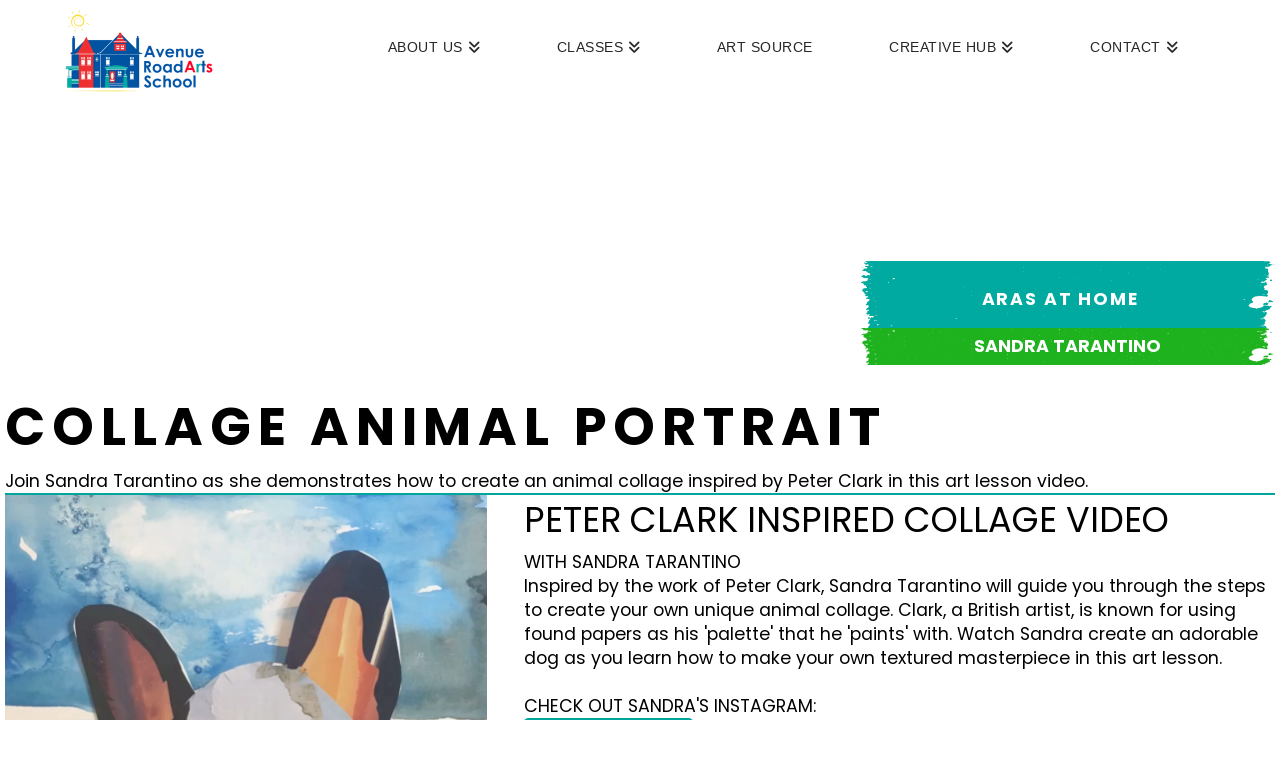

--- FILE ---
content_type: text/html; charset=UTF-8
request_url: https://avenueroadartsschool.com/animal-collage/
body_size: 24266
content:

<!DOCTYPE html>

<html class="no-js" lang="en-CA">

<head>

  
<meta charset="UTF-8">
<meta name="viewport" content="width=device-width, initial-scale=1.0">
<link rel="pingback" href="https://avenueroadartsschool.com/xmlrpc.php">
<meta name='robots' content='index, follow, max-image-preview:large, max-snippet:-1, max-video-preview:-1' />

	<!-- This site is optimized with the Yoast SEO plugin v26.6 - https://yoast.com/wordpress/plugins/seo/ -->
	<title>Animal Collage Video - Free Art Lesson - Toronto Art Classes | Avenue Road Arts School</title>
	<meta name="description" content="Join Sandra Tarantino as she demonstrates how to create an animal collage inspired by Peter Clark in this art lesson video." />
	<link rel="canonical" href="https://avenueroadartsschool.com/animal-collage/" />
	<meta property="og:locale" content="en_US" />
	<meta property="og:type" content="article" />
	<meta property="og:title" content="Animal Collage Video - Free Art Lesson - Toronto Art Classes | Avenue Road Arts School" />
	<meta property="og:description" content="Join Sandra Tarantino as she demonstrates how to create an animal collage inspired by Peter Clark in this art lesson video." />
	<meta property="og:url" content="https://avenueroadartsschool.com/animal-collage/" />
	<meta property="og:site_name" content="Toronto Art Classes | Avenue Road Arts School" />
	<meta property="article:publisher" content="https://www.facebook.com/AvenueRoadArts/" />
	<meta property="article:published_time" content="2020-11-12T21:56:25+00:00" />
	<meta property="article:modified_time" content="2023-11-10T21:21:27+00:00" />
	<meta property="og:image" content="https://avenueroadartsschool.com/wp-content/uploads/2020/11/FinishedCollage.png" />
	<meta property="og:image:width" content="965" />
	<meta property="og:image:height" content="965" />
	<meta property="og:image:type" content="image/png" />
	<meta name="author" content="Michael Nguyen" />
	<meta name="twitter:card" content="summary_large_image" />
	<meta name="twitter:creator" content="@avenueroadarts" />
	<meta name="twitter:site" content="@avenueroadarts" />
	<script type="application/ld+json" class="yoast-schema-graph">{"@context":"https://schema.org","@graph":[{"@type":"Article","@id":"https://avenueroadartsschool.com/animal-collage/#article","isPartOf":{"@id":"https://avenueroadartsschool.com/animal-collage/"},"author":{"name":"Michael Nguyen","@id":"https://avenueroadartsschool.com/#/schema/person/11a49ec0c2b1abf307cf8baee2ca90e9"},"headline":"Peter Clark Inspired Animal Collage","datePublished":"2020-11-12T21:56:25+00:00","dateModified":"2023-11-10T21:21:27+00:00","mainEntityOfPage":{"@id":"https://avenueroadartsschool.com/animal-collage/"},"wordCount":882,"publisher":{"@id":"https://avenueroadartsschool.com/#organization"},"image":{"@id":"https://avenueroadartsschool.com/animal-collage/#primaryimage"},"thumbnailUrl":"https://avenueroadartsschool.com/wp-content/uploads/2020/11/FinishedCollage.png","articleSection":["Kids Lessons","Lessons","Teen Lessons","Videos"],"inLanguage":"en-CA"},{"@type":"WebPage","@id":"https://avenueroadartsschool.com/animal-collage/","url":"https://avenueroadartsschool.com/animal-collage/","name":"Animal Collage Video - Free Art Lesson - Toronto Art Classes | Avenue Road Arts School","isPartOf":{"@id":"https://avenueroadartsschool.com/#website"},"primaryImageOfPage":{"@id":"https://avenueroadartsschool.com/animal-collage/#primaryimage"},"image":{"@id":"https://avenueroadartsschool.com/animal-collage/#primaryimage"},"thumbnailUrl":"https://avenueroadartsschool.com/wp-content/uploads/2020/11/FinishedCollage.png","datePublished":"2020-11-12T21:56:25+00:00","dateModified":"2023-11-10T21:21:27+00:00","description":"Join Sandra Tarantino as she demonstrates how to create an animal collage inspired by Peter Clark in this art lesson video.","breadcrumb":{"@id":"https://avenueroadartsschool.com/animal-collage/#breadcrumb"},"inLanguage":"en-CA","potentialAction":[{"@type":"ReadAction","target":["https://avenueroadartsschool.com/animal-collage/"]}]},{"@type":"ImageObject","inLanguage":"en-CA","@id":"https://avenueroadartsschool.com/animal-collage/#primaryimage","url":"https://avenueroadartsschool.com/wp-content/uploads/2020/11/FinishedCollage.png","contentUrl":"https://avenueroadartsschool.com/wp-content/uploads/2020/11/FinishedCollage.png","width":965,"height":965},{"@type":"BreadcrumbList","@id":"https://avenueroadartsschool.com/animal-collage/#breadcrumb","itemListElement":[{"@type":"ListItem","position":1,"name":"Home","item":"https://avenueroadartsschool.com/"},{"@type":"ListItem","position":2,"name":"Peter Clark Inspired Animal Collage"}]},{"@type":"WebSite","@id":"https://avenueroadartsschool.com/#website","url":"https://avenueroadartsschool.com/","name":"Toronto Art Classes | Avenue Road Arts School","description":"Inspiring Creativity and Imagination","publisher":{"@id":"https://avenueroadartsschool.com/#organization"},"potentialAction":[{"@type":"SearchAction","target":{"@type":"EntryPoint","urlTemplate":"https://avenueroadartsschool.com/?s={search_term_string}"},"query-input":{"@type":"PropertyValueSpecification","valueRequired":true,"valueName":"search_term_string"}}],"inLanguage":"en-CA"},{"@type":"Organization","@id":"https://avenueroadartsschool.com/#organization","name":"Avenue Road Arts School","url":"https://avenueroadartsschool.com/","logo":{"@type":"ImageObject","inLanguage":"en-CA","@id":"https://avenueroadartsschool.com/#/schema/logo/image/","url":"https://avenueroadartsschool.com/wp-content/uploads/2018/08/logo-header-1.jpg","contentUrl":"https://avenueroadartsschool.com/wp-content/uploads/2018/08/logo-header-1.jpg","width":1920,"height":490,"caption":"Avenue Road Arts School"},"image":{"@id":"https://avenueroadartsschool.com/#/schema/logo/image/"},"sameAs":["https://www.facebook.com/AvenueRoadArts/","https://x.com/avenueroadarts"]},{"@type":"Person","@id":"https://avenueroadartsschool.com/#/schema/person/11a49ec0c2b1abf307cf8baee2ca90e9","name":"Michael Nguyen","image":{"@type":"ImageObject","inLanguage":"en-CA","@id":"https://avenueroadartsschool.com/#/schema/person/image/","url":"https://secure.gravatar.com/avatar/57a9e52c1cf46ca8062746ee737968834e6e028961c1cdf952b80c8aa2b0dfca?s=96&d=mm&r=g","contentUrl":"https://secure.gravatar.com/avatar/57a9e52c1cf46ca8062746ee737968834e6e028961c1cdf952b80c8aa2b0dfca?s=96&d=mm&r=g","caption":"Michael Nguyen"},"url":"https://avenueroadartsschool.com/author/miken/"}]}</script>
	<!-- / Yoast SEO plugin. -->


<link rel='dns-prefetch' href='//cdnjs.cloudflare.com' />
<link rel='dns-prefetch' href='//fonts.googleapis.com' />
<link rel="alternate" type="application/rss+xml" title="Toronto Art Classes | Avenue Road Arts School &raquo; Feed" href="https://avenueroadartsschool.com/feed/" />
<link rel="alternate" type="application/rss+xml" title="Toronto Art Classes | Avenue Road Arts School &raquo; Comments Feed" href="https://avenueroadartsschool.com/comments/feed/" />
<link rel="alternate" title="oEmbed (JSON)" type="application/json+oembed" href="https://avenueroadartsschool.com/wp-json/oembed/1.0/embed?url=https%3A%2F%2Favenueroadartsschool.com%2Fanimal-collage%2F" />
<link rel="alternate" title="oEmbed (XML)" type="text/xml+oembed" href="https://avenueroadartsschool.com/wp-json/oembed/1.0/embed?url=https%3A%2F%2Favenueroadartsschool.com%2Fanimal-collage%2F&#038;format=xml" />
		<style>
			.lazyload,
			.lazyloading {
				max-width: 100%;
			}
		</style>
				<!-- This site uses the Google Analytics by MonsterInsights plugin v9.10.1 - Using Analytics tracking - https://www.monsterinsights.com/ -->
							<script src="//www.googletagmanager.com/gtag/js?id=G-FVRDMZ4D9W"  data-cfasync="false" data-wpfc-render="false" type="text/javascript" async></script>
			<script data-cfasync="false" data-wpfc-render="false" type="text/javascript">
				var mi_version = '9.10.1';
				var mi_track_user = true;
				var mi_no_track_reason = '';
								var MonsterInsightsDefaultLocations = {"page_location":"https:\/\/avenueroadartsschool.com\/animal-collage\/"};
								if ( typeof MonsterInsightsPrivacyGuardFilter === 'function' ) {
					var MonsterInsightsLocations = (typeof MonsterInsightsExcludeQuery === 'object') ? MonsterInsightsPrivacyGuardFilter( MonsterInsightsExcludeQuery ) : MonsterInsightsPrivacyGuardFilter( MonsterInsightsDefaultLocations );
				} else {
					var MonsterInsightsLocations = (typeof MonsterInsightsExcludeQuery === 'object') ? MonsterInsightsExcludeQuery : MonsterInsightsDefaultLocations;
				}

								var disableStrs = [
										'ga-disable-G-FVRDMZ4D9W',
									];

				/* Function to detect opted out users */
				function __gtagTrackerIsOptedOut() {
					for (var index = 0; index < disableStrs.length; index++) {
						if (document.cookie.indexOf(disableStrs[index] + '=true') > -1) {
							return true;
						}
					}

					return false;
				}

				/* Disable tracking if the opt-out cookie exists. */
				if (__gtagTrackerIsOptedOut()) {
					for (var index = 0; index < disableStrs.length; index++) {
						window[disableStrs[index]] = true;
					}
				}

				/* Opt-out function */
				function __gtagTrackerOptout() {
					for (var index = 0; index < disableStrs.length; index++) {
						document.cookie = disableStrs[index] + '=true; expires=Thu, 31 Dec 2099 23:59:59 UTC; path=/';
						window[disableStrs[index]] = true;
					}
				}

				if ('undefined' === typeof gaOptout) {
					function gaOptout() {
						__gtagTrackerOptout();
					}
				}
								window.dataLayer = window.dataLayer || [];

				window.MonsterInsightsDualTracker = {
					helpers: {},
					trackers: {},
				};
				if (mi_track_user) {
					function __gtagDataLayer() {
						dataLayer.push(arguments);
					}

					function __gtagTracker(type, name, parameters) {
						if (!parameters) {
							parameters = {};
						}

						if (parameters.send_to) {
							__gtagDataLayer.apply(null, arguments);
							return;
						}

						if (type === 'event') {
														parameters.send_to = monsterinsights_frontend.v4_id;
							var hookName = name;
							if (typeof parameters['event_category'] !== 'undefined') {
								hookName = parameters['event_category'] + ':' + name;
							}

							if (typeof MonsterInsightsDualTracker.trackers[hookName] !== 'undefined') {
								MonsterInsightsDualTracker.trackers[hookName](parameters);
							} else {
								__gtagDataLayer('event', name, parameters);
							}
							
						} else {
							__gtagDataLayer.apply(null, arguments);
						}
					}

					__gtagTracker('js', new Date());
					__gtagTracker('set', {
						'developer_id.dZGIzZG': true,
											});
					if ( MonsterInsightsLocations.page_location ) {
						__gtagTracker('set', MonsterInsightsLocations);
					}
										__gtagTracker('config', 'G-FVRDMZ4D9W', {"forceSSL":"true","page_path":location.pathname + location.search + location.hash} );
										window.gtag = __gtagTracker;										(function () {
						/* https://developers.google.com/analytics/devguides/collection/analyticsjs/ */
						/* ga and __gaTracker compatibility shim. */
						var noopfn = function () {
							return null;
						};
						var newtracker = function () {
							return new Tracker();
						};
						var Tracker = function () {
							return null;
						};
						var p = Tracker.prototype;
						p.get = noopfn;
						p.set = noopfn;
						p.send = function () {
							var args = Array.prototype.slice.call(arguments);
							args.unshift('send');
							__gaTracker.apply(null, args);
						};
						var __gaTracker = function () {
							var len = arguments.length;
							if (len === 0) {
								return;
							}
							var f = arguments[len - 1];
							if (typeof f !== 'object' || f === null || typeof f.hitCallback !== 'function') {
								if ('send' === arguments[0]) {
									var hitConverted, hitObject = false, action;
									if ('event' === arguments[1]) {
										if ('undefined' !== typeof arguments[3]) {
											hitObject = {
												'eventAction': arguments[3],
												'eventCategory': arguments[2],
												'eventLabel': arguments[4],
												'value': arguments[5] ? arguments[5] : 1,
											}
										}
									}
									if ('pageview' === arguments[1]) {
										if ('undefined' !== typeof arguments[2]) {
											hitObject = {
												'eventAction': 'page_view',
												'page_path': arguments[2],
											}
										}
									}
									if (typeof arguments[2] === 'object') {
										hitObject = arguments[2];
									}
									if (typeof arguments[5] === 'object') {
										Object.assign(hitObject, arguments[5]);
									}
									if ('undefined' !== typeof arguments[1].hitType) {
										hitObject = arguments[1];
										if ('pageview' === hitObject.hitType) {
											hitObject.eventAction = 'page_view';
										}
									}
									if (hitObject) {
										action = 'timing' === arguments[1].hitType ? 'timing_complete' : hitObject.eventAction;
										hitConverted = mapArgs(hitObject);
										__gtagTracker('event', action, hitConverted);
									}
								}
								return;
							}

							function mapArgs(args) {
								var arg, hit = {};
								var gaMap = {
									'eventCategory': 'event_category',
									'eventAction': 'event_action',
									'eventLabel': 'event_label',
									'eventValue': 'event_value',
									'nonInteraction': 'non_interaction',
									'timingCategory': 'event_category',
									'timingVar': 'name',
									'timingValue': 'value',
									'timingLabel': 'event_label',
									'page': 'page_path',
									'location': 'page_location',
									'title': 'page_title',
									'referrer' : 'page_referrer',
								};
								for (arg in args) {
																		if (!(!args.hasOwnProperty(arg) || !gaMap.hasOwnProperty(arg))) {
										hit[gaMap[arg]] = args[arg];
									} else {
										hit[arg] = args[arg];
									}
								}
								return hit;
							}

							try {
								f.hitCallback();
							} catch (ex) {
							}
						};
						__gaTracker.create = newtracker;
						__gaTracker.getByName = newtracker;
						__gaTracker.getAll = function () {
							return [];
						};
						__gaTracker.remove = noopfn;
						__gaTracker.loaded = true;
						window['__gaTracker'] = __gaTracker;
					})();
									} else {
										console.log("");
					(function () {
						function __gtagTracker() {
							return null;
						}

						window['__gtagTracker'] = __gtagTracker;
						window['gtag'] = __gtagTracker;
					})();
									}
			</script>
							<!-- / Google Analytics by MonsterInsights -->
		<style id='wp-img-auto-sizes-contain-inline-css' type='text/css'>
img:is([sizes=auto i],[sizes^="auto," i]){contain-intrinsic-size:3000px 1500px}
/*# sourceURL=wp-img-auto-sizes-contain-inline-css */
</style>
<link rel='stylesheet' id='slick-css-css' href='https://cdnjs.cloudflare.com/ajax/libs/slick-carousel/1.9.0/slick.min.css?ver=6.9' type='text/css' media='all' />
<style id='wp-emoji-styles-inline-css' type='text/css'>

	img.wp-smiley, img.emoji {
		display: inline !important;
		border: none !important;
		box-shadow: none !important;
		height: 1em !important;
		width: 1em !important;
		margin: 0 0.07em !important;
		vertical-align: -0.1em !important;
		background: none !important;
		padding: 0 !important;
	}
/*# sourceURL=wp-emoji-styles-inline-css */
</style>
<link rel='stylesheet' id='wp-block-library-css' href='https://avenueroadartsschool.com/wp-includes/css/dist/block-library/style.min.css?ver=6.9' type='text/css' media='all' />
<style id='global-styles-inline-css' type='text/css'>
:root{--wp--preset--aspect-ratio--square: 1;--wp--preset--aspect-ratio--4-3: 4/3;--wp--preset--aspect-ratio--3-4: 3/4;--wp--preset--aspect-ratio--3-2: 3/2;--wp--preset--aspect-ratio--2-3: 2/3;--wp--preset--aspect-ratio--16-9: 16/9;--wp--preset--aspect-ratio--9-16: 9/16;--wp--preset--color--black: #000000;--wp--preset--color--cyan-bluish-gray: #abb8c3;--wp--preset--color--white: #ffffff;--wp--preset--color--pale-pink: #f78da7;--wp--preset--color--vivid-red: #cf2e2e;--wp--preset--color--luminous-vivid-orange: #ff6900;--wp--preset--color--luminous-vivid-amber: #fcb900;--wp--preset--color--light-green-cyan: #7bdcb5;--wp--preset--color--vivid-green-cyan: #00d084;--wp--preset--color--pale-cyan-blue: #8ed1fc;--wp--preset--color--vivid-cyan-blue: #0693e3;--wp--preset--color--vivid-purple: #9b51e0;--wp--preset--gradient--vivid-cyan-blue-to-vivid-purple: linear-gradient(135deg,rgb(6,147,227) 0%,rgb(155,81,224) 100%);--wp--preset--gradient--light-green-cyan-to-vivid-green-cyan: linear-gradient(135deg,rgb(122,220,180) 0%,rgb(0,208,130) 100%);--wp--preset--gradient--luminous-vivid-amber-to-luminous-vivid-orange: linear-gradient(135deg,rgb(252,185,0) 0%,rgb(255,105,0) 100%);--wp--preset--gradient--luminous-vivid-orange-to-vivid-red: linear-gradient(135deg,rgb(255,105,0) 0%,rgb(207,46,46) 100%);--wp--preset--gradient--very-light-gray-to-cyan-bluish-gray: linear-gradient(135deg,rgb(238,238,238) 0%,rgb(169,184,195) 100%);--wp--preset--gradient--cool-to-warm-spectrum: linear-gradient(135deg,rgb(74,234,220) 0%,rgb(151,120,209) 20%,rgb(207,42,186) 40%,rgb(238,44,130) 60%,rgb(251,105,98) 80%,rgb(254,248,76) 100%);--wp--preset--gradient--blush-light-purple: linear-gradient(135deg,rgb(255,206,236) 0%,rgb(152,150,240) 100%);--wp--preset--gradient--blush-bordeaux: linear-gradient(135deg,rgb(254,205,165) 0%,rgb(254,45,45) 50%,rgb(107,0,62) 100%);--wp--preset--gradient--luminous-dusk: linear-gradient(135deg,rgb(255,203,112) 0%,rgb(199,81,192) 50%,rgb(65,88,208) 100%);--wp--preset--gradient--pale-ocean: linear-gradient(135deg,rgb(255,245,203) 0%,rgb(182,227,212) 50%,rgb(51,167,181) 100%);--wp--preset--gradient--electric-grass: linear-gradient(135deg,rgb(202,248,128) 0%,rgb(113,206,126) 100%);--wp--preset--gradient--midnight: linear-gradient(135deg,rgb(2,3,129) 0%,rgb(40,116,252) 100%);--wp--preset--font-size--small: 13px;--wp--preset--font-size--medium: 20px;--wp--preset--font-size--large: 36px;--wp--preset--font-size--x-large: 42px;--wp--preset--spacing--20: 0.44rem;--wp--preset--spacing--30: 0.67rem;--wp--preset--spacing--40: 1rem;--wp--preset--spacing--50: 1.5rem;--wp--preset--spacing--60: 2.25rem;--wp--preset--spacing--70: 3.38rem;--wp--preset--spacing--80: 5.06rem;--wp--preset--shadow--natural: 6px 6px 9px rgba(0, 0, 0, 0.2);--wp--preset--shadow--deep: 12px 12px 50px rgba(0, 0, 0, 0.4);--wp--preset--shadow--sharp: 6px 6px 0px rgba(0, 0, 0, 0.2);--wp--preset--shadow--outlined: 6px 6px 0px -3px rgb(255, 255, 255), 6px 6px rgb(0, 0, 0);--wp--preset--shadow--crisp: 6px 6px 0px rgb(0, 0, 0);}:where(.is-layout-flex){gap: 0.5em;}:where(.is-layout-grid){gap: 0.5em;}body .is-layout-flex{display: flex;}.is-layout-flex{flex-wrap: wrap;align-items: center;}.is-layout-flex > :is(*, div){margin: 0;}body .is-layout-grid{display: grid;}.is-layout-grid > :is(*, div){margin: 0;}:where(.wp-block-columns.is-layout-flex){gap: 2em;}:where(.wp-block-columns.is-layout-grid){gap: 2em;}:where(.wp-block-post-template.is-layout-flex){gap: 1.25em;}:where(.wp-block-post-template.is-layout-grid){gap: 1.25em;}.has-black-color{color: var(--wp--preset--color--black) !important;}.has-cyan-bluish-gray-color{color: var(--wp--preset--color--cyan-bluish-gray) !important;}.has-white-color{color: var(--wp--preset--color--white) !important;}.has-pale-pink-color{color: var(--wp--preset--color--pale-pink) !important;}.has-vivid-red-color{color: var(--wp--preset--color--vivid-red) !important;}.has-luminous-vivid-orange-color{color: var(--wp--preset--color--luminous-vivid-orange) !important;}.has-luminous-vivid-amber-color{color: var(--wp--preset--color--luminous-vivid-amber) !important;}.has-light-green-cyan-color{color: var(--wp--preset--color--light-green-cyan) !important;}.has-vivid-green-cyan-color{color: var(--wp--preset--color--vivid-green-cyan) !important;}.has-pale-cyan-blue-color{color: var(--wp--preset--color--pale-cyan-blue) !important;}.has-vivid-cyan-blue-color{color: var(--wp--preset--color--vivid-cyan-blue) !important;}.has-vivid-purple-color{color: var(--wp--preset--color--vivid-purple) !important;}.has-black-background-color{background-color: var(--wp--preset--color--black) !important;}.has-cyan-bluish-gray-background-color{background-color: var(--wp--preset--color--cyan-bluish-gray) !important;}.has-white-background-color{background-color: var(--wp--preset--color--white) !important;}.has-pale-pink-background-color{background-color: var(--wp--preset--color--pale-pink) !important;}.has-vivid-red-background-color{background-color: var(--wp--preset--color--vivid-red) !important;}.has-luminous-vivid-orange-background-color{background-color: var(--wp--preset--color--luminous-vivid-orange) !important;}.has-luminous-vivid-amber-background-color{background-color: var(--wp--preset--color--luminous-vivid-amber) !important;}.has-light-green-cyan-background-color{background-color: var(--wp--preset--color--light-green-cyan) !important;}.has-vivid-green-cyan-background-color{background-color: var(--wp--preset--color--vivid-green-cyan) !important;}.has-pale-cyan-blue-background-color{background-color: var(--wp--preset--color--pale-cyan-blue) !important;}.has-vivid-cyan-blue-background-color{background-color: var(--wp--preset--color--vivid-cyan-blue) !important;}.has-vivid-purple-background-color{background-color: var(--wp--preset--color--vivid-purple) !important;}.has-black-border-color{border-color: var(--wp--preset--color--black) !important;}.has-cyan-bluish-gray-border-color{border-color: var(--wp--preset--color--cyan-bluish-gray) !important;}.has-white-border-color{border-color: var(--wp--preset--color--white) !important;}.has-pale-pink-border-color{border-color: var(--wp--preset--color--pale-pink) !important;}.has-vivid-red-border-color{border-color: var(--wp--preset--color--vivid-red) !important;}.has-luminous-vivid-orange-border-color{border-color: var(--wp--preset--color--luminous-vivid-orange) !important;}.has-luminous-vivid-amber-border-color{border-color: var(--wp--preset--color--luminous-vivid-amber) !important;}.has-light-green-cyan-border-color{border-color: var(--wp--preset--color--light-green-cyan) !important;}.has-vivid-green-cyan-border-color{border-color: var(--wp--preset--color--vivid-green-cyan) !important;}.has-pale-cyan-blue-border-color{border-color: var(--wp--preset--color--pale-cyan-blue) !important;}.has-vivid-cyan-blue-border-color{border-color: var(--wp--preset--color--vivid-cyan-blue) !important;}.has-vivid-purple-border-color{border-color: var(--wp--preset--color--vivid-purple) !important;}.has-vivid-cyan-blue-to-vivid-purple-gradient-background{background: var(--wp--preset--gradient--vivid-cyan-blue-to-vivid-purple) !important;}.has-light-green-cyan-to-vivid-green-cyan-gradient-background{background: var(--wp--preset--gradient--light-green-cyan-to-vivid-green-cyan) !important;}.has-luminous-vivid-amber-to-luminous-vivid-orange-gradient-background{background: var(--wp--preset--gradient--luminous-vivid-amber-to-luminous-vivid-orange) !important;}.has-luminous-vivid-orange-to-vivid-red-gradient-background{background: var(--wp--preset--gradient--luminous-vivid-orange-to-vivid-red) !important;}.has-very-light-gray-to-cyan-bluish-gray-gradient-background{background: var(--wp--preset--gradient--very-light-gray-to-cyan-bluish-gray) !important;}.has-cool-to-warm-spectrum-gradient-background{background: var(--wp--preset--gradient--cool-to-warm-spectrum) !important;}.has-blush-light-purple-gradient-background{background: var(--wp--preset--gradient--blush-light-purple) !important;}.has-blush-bordeaux-gradient-background{background: var(--wp--preset--gradient--blush-bordeaux) !important;}.has-luminous-dusk-gradient-background{background: var(--wp--preset--gradient--luminous-dusk) !important;}.has-pale-ocean-gradient-background{background: var(--wp--preset--gradient--pale-ocean) !important;}.has-electric-grass-gradient-background{background: var(--wp--preset--gradient--electric-grass) !important;}.has-midnight-gradient-background{background: var(--wp--preset--gradient--midnight) !important;}.has-small-font-size{font-size: var(--wp--preset--font-size--small) !important;}.has-medium-font-size{font-size: var(--wp--preset--font-size--medium) !important;}.has-large-font-size{font-size: var(--wp--preset--font-size--large) !important;}.has-x-large-font-size{font-size: var(--wp--preset--font-size--x-large) !important;}
/*# sourceURL=global-styles-inline-css */
</style>

<style id='classic-theme-styles-inline-css' type='text/css'>
/*! This file is auto-generated */
.wp-block-button__link{color:#fff;background-color:#32373c;border-radius:9999px;box-shadow:none;text-decoration:none;padding:calc(.667em + 2px) calc(1.333em + 2px);font-size:1.125em}.wp-block-file__button{background:#32373c;color:#fff;text-decoration:none}
/*# sourceURL=/wp-includes/css/classic-themes.min.css */
</style>
<link rel='stylesheet' id='dashicons-css' href='https://avenueroadartsschool.com/wp-includes/css/dashicons.min.css?ver=6.9' type='text/css' media='all' />
<link rel='stylesheet' id='essgrid-blocks-editor-css-css' href='https://avenueroadartsschool.com/wp-content/plugins/essential-grid/public/includes/builders/gutenberg/build/index.css?ver=1765901522' type='text/css' media='all' />
<link rel='stylesheet' id='wpa-css-css' href='https://avenueroadartsschool.com/wp-content/plugins/honeypot/includes/css/wpa.css?ver=2.3.04' type='text/css' media='all' />
<link rel='stylesheet' id='mailerlite_forms.css-css' href='https://avenueroadartsschool.com/wp-content/plugins/official-mailerlite-sign-up-forms/assets/css/mailerlite_forms.css?ver=1.7.18' type='text/css' media='all' />
<link rel='stylesheet' id='x-stack-css' href='https://avenueroadartsschool.com/wp-content/themes/x/framework/dist/css/site/stacks/icon.css?ver=10.7.10' type='text/css' media='all' />
<link rel='stylesheet' id='x-child-css' href='https://avenueroadartsschool.com/wp-content/themes/x-child/style.css?ver=10.7.10' type='text/css' media='all' />
<link rel='stylesheet' id='tp-fontello-css' href='https://avenueroadartsschool.com/wp-content/plugins/essential-grid/public/assets/font/fontello/css/fontello.css?ver=3.1.10' type='text/css' media='all' />
<link rel='stylesheet' id='esg-plugin-settings-css' href='https://avenueroadartsschool.com/wp-content/plugins/essential-grid/public/assets/css/settings.css?ver=3.1.10' type='text/css' media='all' />
<link rel='stylesheet' id='tp-material-icons-css' href='https://fonts.googleapis.com/css?family=Material+Icons&#038;ver=1.1.6' type='text/css' media='all' />
<link rel='stylesheet' id='tp-arvo-css' href='https://fonts.googleapis.com/css?family=Arvo%3A400%2C700&#038;ver=1.1.6' type='text/css' media='all' />
<link rel='stylesheet' id='tp-playfair-display-css' href='https://fonts.googleapis.com/css?family=Playfair+Display%3A400%2C700%2C900&#038;ver=1.1.6' type='text/css' media='all' />
<link rel='stylesheet' id='tp-raleway-css' href='https://fonts.googleapis.com/css?family=Raleway%3A100%2C200%2C300%2C400%2C500%2C600%2C700%2C800%2C900&#038;ver=1.1.6' type='text/css' media='all' />
<link rel='stylesheet' id='tp-open-sans-css' href='https://fonts.googleapis.com/css?family=Open+Sans%3A300%2C400%2C600%2C700%2C800&#038;ver=1.1.6' type='text/css' media='all' />
<link rel='stylesheet' id='tp-anton-css' href='https://fonts.googleapis.com/css?family=Anton&#038;ver=1.1.6' type='text/css' media='all' />
<link rel='stylesheet' id='tp-roboto-mono-css' href='https://fonts.googleapis.com/css?family=Roboto+Mono%3A100%2C100i%2C300%2C300i%2C400%2C400i%2C500%2C500i%2C700%2C700i&#038;ver=1.1.6' type='text/css' media='all' />
<link rel='stylesheet' id='tp-lato-css' href='https://fonts.googleapis.com/css?family=Lato%3Aital%2Cwght%400%2C100%3B0%2C300%3B0%2C400%3B0%2C700%3B0%2C900%3B1%2C100%3B1%2C300%3B1%2C400%3B1%2C700%3B1%2C900&#038;ver=1.1.6' type='text/css' media='all' />
<link rel='stylesheet' id='tp-barlow-condensed-css' href='https://fonts.googleapis.com/css?family=Barlow+Condensed%3A100%2C200%2C300%2C400%2C500%2C600%2C700&#038;ver=1.1.6' type='text/css' media='all' />
<link rel='stylesheet' id='tp-plaster-css' href='https://fonts.googleapis.com/css?family=Plaster&#038;ver=1.1.6' type='text/css' media='all' />
<link rel='stylesheet' id='tp-droid-serif-css' href='https://fonts.googleapis.com/css?family=Droid+Serif%3A400%2C700&#038;ver=1.1.6' type='text/css' media='all' />
<link rel='stylesheet' id='tp-arvo-211612-css' href='https://fonts.googleapis.com/css?family=Arvo%3A400%2C400i%2C700%2C700i&#038;ver=1.1.6' type='text/css' media='all' />
<link rel='stylesheet' id='tp-source-code-pro-css' href='https://fonts.googleapis.com/css?family=Source+Code+Pro%3A300%2C400%2C500%2C600%2C700&#038;ver=1.1.6' type='text/css' media='all' />
<link rel='stylesheet' id='tp-sora-css' href='https://fonts.googleapis.com/css?family=Sora%3A300%2C400%2C700&#038;ver=1.1.6' type='text/css' media='all' />
<link rel='stylesheet' id='tp-arvo-143143-css' href='https://fonts.googleapis.com/css?family=Arvo%3A400%2C400i%2C700%2C700i&#038;ver=1.1.6' type='text/css' media='all' />
<link rel='stylesheet' id='tp-syncopate-css' href='https://fonts.googleapis.com/css?family=Syncopate%3A400%2C700&#038;ver=1.1.6' type='text/css' media='all' />
<link rel='stylesheet' id='tp-poppins-css' href='https://fonts.googleapis.com/css?family=Poppins%3A400%2C500%2C800&#038;ver=1.1.6' type='text/css' media='all' />
<link rel='stylesheet' id='the-grid-css' href='https://avenueroadartsschool.com/wp-content/plugins/the-grid/frontend/assets/css/the-grid.min.css?ver=2.7.9.1' type='text/css' media='all' />
<style id='the-grid-inline-css' type='text/css'>
.tolb-holder{background:rgba(0,0,0,0.8)}.tolb-holder .tolb-close,.tolb-holder .tolb-title,.tolb-holder .tolb-counter,.tolb-holder .tolb-next i,.tolb-holder .tolb-prev i{color:#ffffff}.tolb-holder .tolb-load{border-color:rgba(255,255,255,0.2);border-left:3px solid #ffffff}
.to-heart-icon,.to-heart-icon svg,.to-post-like,.to-post-like .to-like-count{position:relative;display:inline-block}.to-post-like{width:auto;cursor:pointer;font-weight:400}.to-heart-icon{float:left;margin:0 4px 0 0}.to-heart-icon svg{overflow:visible;width:15px;height:14px}.to-heart-icon g{-webkit-transform:scale(1);transform:scale(1)}.to-heart-icon path{-webkit-transform:scale(1);transform:scale(1);transition:fill .4s ease,stroke .4s ease}.no-liked .to-heart-icon path{fill:#999;stroke:#999}.empty-heart .to-heart-icon path{fill:transparent!important;stroke:#999}.liked .to-heart-icon path,.to-heart-icon svg:hover path{fill:#ff6863!important;stroke:#ff6863!important}@keyframes heartBeat{0%{transform:scale(1)}20%{transform:scale(.8)}30%{transform:scale(.95)}45%{transform:scale(.75)}50%{transform:scale(.85)}100%{transform:scale(.9)}}@-webkit-keyframes heartBeat{0%,100%,50%{-webkit-transform:scale(1)}20%{-webkit-transform:scale(.8)}30%{-webkit-transform:scale(.95)}45%{-webkit-transform:scale(.75)}}.heart-pulse g{-webkit-animation-name:heartBeat;animation-name:heartBeat;-webkit-animation-duration:1s;animation-duration:1s;-webkit-animation-iteration-count:infinite;animation-iteration-count:infinite;-webkit-transform-origin:50% 50%;transform-origin:50% 50%}.to-post-like a{color:inherit!important;fill:inherit!important;stroke:inherit!important}
/*# sourceURL=the-grid-inline-css */
</style>
<style id='cs-inline-css' type='text/css'>
@media (min-width:1920px){.x-hide-xl{display:none !important;}}@media (min-width:979px) and (max-width:1919px){.x-hide-lg{display:none !important;}}@media (min-width:767px) and (max-width:978px){.x-hide-md{display:none !important;}}@media (min-width:480px) and (max-width:766px){.x-hide-sm{display:none !important;}}@media (max-width:479px){.x-hide-xs{display:none !important;}} a,h1 a:hover,h2 a:hover,h3 a:hover,h4 a:hover,h5 a:hover,h6 a:hover,#respond .required,.x-pagination a:hover,.x-pagination span.current,.woocommerce-pagination a:hover,.woocommerce-pagination span[aria-current],.widget_tag_cloud .tagcloud a:hover,.widget_product_tag_cloud .tagcloud a:hover,.x-scroll-top:hover,.x-comment-author a:hover,.mejs-button button:hover{color:rgb(200,73,63);}a:hover{color:rgb(200,73,63);}a.x-img-thumbnail:hover,textarea:focus,input[type="text"]:focus,input[type="password"]:focus,input[type="datetime"]:focus,input[type="datetime-local"]:focus,input[type="date"]:focus,input[type="month"]:focus,input[type="time"]:focus,input[type="week"]:focus,input[type="number"]:focus,input[type="email"]:focus,input[type="url"]:focus,input[type="search"]:focus,input[type="tel"]:focus,input[type="color"]:focus,.uneditable-input:focus,.x-pagination a:hover,.x-pagination span.current,.woocommerce-pagination a:hover,.woocommerce-pagination span[aria-current],.widget_tag_cloud .tagcloud a:hover,.widget_product_tag_cloud .tagcloud a:hover,.x-scroll-top:hover{border-color:rgb(200,73,63);}.flex-direction-nav a,.flex-control-nav a:hover,.flex-control-nav a.flex-active,.x-dropcap,.x-skill-bar .bar,.x-pricing-column.featured h2,.x-portfolio-filters,.x-entry-share .x-share:hover,.widget_price_filter .ui-slider .ui-slider-range,.mejs-time-current{background-color:rgb(200,73,63);}.x-portfolio-filters:hover{background-color:rgb(200,73,63);}.entry-title:before{display:none;}.x-comment-author,.x-comment-time,.comment-form-author label,.comment-form-email label,.comment-form-url label,.comment-form-rating label,.comment-form-comment label{font-family:"Poppins",sans-serif;}.x-comment-time,.entry-thumb:before,.p-meta{color:rgb(96,96,96);}.entry-title a:hover,.x-comment-author,.x-comment-author a,.comment-form-author label,.comment-form-email label,.comment-form-url label,.comment-form-rating label,.comment-form-comment label,.x-accordion-heading .x-accordion-toggle,.x-nav-tabs > li > a:hover,.x-nav-tabs > .active > a,.x-nav-tabs > .active > a:hover,.mejs-button button{color:rgb(39,39,39);}.h-comments-title small,.h-feature-headline span i,.x-portfolio-filters-menu,.mejs-time-loaded{background-color:rgb(39,39,39) !important;}@media (min-width:1200px){.x-sidebar{width:250px;overflow-y:auto;}body.x-sidebar-content-active,body[class*="page-template-template-blank"].x-sidebar-content-active.x-blank-template-sidebar-active{padding-left:250px;}body.x-content-sidebar-active,body[class*="page-template-template-blank"].x-content-sidebar-active.x-blank-template-sidebar-active{padding-right:250px;}}html{font-size:14px;}@media (min-width:479px){html{font-size:14px;}}@media (min-width:766px){html{font-size:14px;}}@media (min-width:978px){html{font-size:14px;}}@media (min-width:1919px){html{font-size:14px;}}body{font-style:normal;font-weight:400;color:rgb(96,96,96);background-color:rgba(255,255,255,0);}.w-b{font-weight:400 !important;}h1,h2,h3,h4,h5,h6,.h1,.h2,.h3,.h4,.h5,.h6,.x-text-headline{font-family:"Poppins",sans-serif;font-style:normal;font-weight:400;}h1,.h1{letter-spacing:-0.035em;}h2,.h2{letter-spacing:-0.035em;}h3,.h3{letter-spacing:-0.035em;}h4,.h4{letter-spacing:-0.035em;}h5,.h5{letter-spacing:-0.035em;}h6,.h6{letter-spacing:-0.035em;}.w-h{font-weight:400 !important;}.x-container.width{width:90%;}.x-container.max{max-width:2560px;}.x-bar-content.x-container.width{flex-basis:90%;}.x-main.full{float:none;clear:both;display:block;width:auto;}@media (max-width:978.98px){.x-main.full,.x-main.left,.x-main.right,.x-sidebar.left,.x-sidebar.right{float:none;display:block;width:auto !important;}}.entry-header,.entry-content{font-size:1rem;}body,input,button,select,textarea{font-family:"Poppins",sans-serif;}h1,h2,h3,h4,h5,h6,.h1,.h2,.h3,.h4,.h5,.h6,h1 a,h2 a,h3 a,h4 a,h5 a,h6 a,.h1 a,.h2 a,.h3 a,.h4 a,.h5 a,.h6 a,blockquote{color:rgb(39,39,39);}.cfc-h-tx{color:rgb(39,39,39) !important;}.cfc-h-bd{border-color:rgb(39,39,39) !important;}.cfc-h-bg{background-color:rgb(39,39,39) !important;}.cfc-b-tx{color:rgb(96,96,96) !important;}.cfc-b-bd{border-color:rgb(96,96,96) !important;}.cfc-b-bg{background-color:rgb(96,96,96) !important;}.x-btn,.button,[type="submit"]{color:rgb(39,39,39);border-color:rgb(39,39,39);background-color:#ff2a13;border-width:3px;text-transform:uppercase;background-color:transparent;padding:0.579em 1.105em 0.842em;font-size:19px;}.x-btn:hover,.button:hover,[type="submit"]:hover{color:rgb(200,73,63);border-color:rgb(200,73,63);background-color:#ef2201;border-width:3px;text-transform:uppercase;background-color:transparent;}.x-btn.x-btn-real,.x-btn.x-btn-real:hover{margin-bottom:0.25em;text-shadow:0 0.075em 0.075em rgba(0,0,0,0.65);}.x-btn.x-btn-real{box-shadow:0 0.25em 0 0 #a71000,0 4px 9px rgba(0,0,0,0.75);}.x-btn.x-btn-real:hover{box-shadow:0 0.25em 0 0 #a71000,0 4px 9px rgba(0,0,0,0.75);}.x-btn.x-btn-flat,.x-btn.x-btn-flat:hover{margin-bottom:0;text-shadow:0 0.075em 0.075em rgba(0,0,0,0.65);box-shadow:none;}.x-btn.x-btn-transparent,.x-btn.x-btn-transparent:hover{margin-bottom:0;border-width:3px;text-shadow:none;text-transform:uppercase;background-color:transparent;box-shadow:none;}body .gform_wrapper .gfield_required{color:rgb(200,73,63);}body .gform_wrapper h2.gsection_title,body .gform_wrapper h3.gform_title,body .gform_wrapper .top_label .gfield_label,body .gform_wrapper .left_label .gfield_label,body .gform_wrapper .right_label .gfield_label{font-weight:400;}body .gform_wrapper h2.gsection_title{letter-spacing:-0.035em!important;}body .gform_wrapper h3.gform_title{letter-spacing:-0.035em!important;}body .gform_wrapper .top_label .gfield_label,body .gform_wrapper .left_label .gfield_label,body .gform_wrapper .right_label .gfield_label{color:rgb(39,39,39);}body .gform_wrapper .validation_message{font-weight:400;}.x-navbar .desktop .x-nav > li > a,.x-navbar .desktop .sub-menu a,.x-navbar .mobile .x-nav li a{color:rgb(39,39,39);}.x-navbar .desktop .x-nav > li > a:hover,.x-navbar .desktop .x-nav > .x-active > a,.x-navbar .desktop .x-nav > .current-menu-item > a,.x-navbar .desktop .sub-menu a:hover,.x-navbar .desktop .sub-menu .x-active > a,.x-navbar .desktop .sub-menu .current-menu-item > a,.x-navbar .desktop .x-nav .x-megamenu > .sub-menu > li > a,.x-navbar .mobile .x-nav li > a:hover,.x-navbar .mobile .x-nav .x-active > a,.x-navbar .mobile .x-nav .current-menu-item > a{color:rgb(200,73,63);}.x-navbar .desktop .x-nav > li > a{height:96px;padding-top:40px;}.x-navbar-fixed-top-active .x-navbar-wrap{margin-bottom:1px;}.x-navbar .desktop .x-nav > li ul{top:96px;}@media (min-width:1200px){body.x-sidebar-content-active .x-widgetbar,body.x-sidebar-content-active .x-navbar-fixed-top,body[class*="page-template-template-blank"].x-sidebar-content-active.x-blank-template-sidebar-active .x-widgetbar,body[class*="page-template-template-blank"].x-sidebar-content-active.x-blank-template-sidebar-active .x-navbar-fixed-top{left:250px;}body.x-content-sidebar-active .x-widgetbar,body.x-content-sidebar-active .x-navbar-fixed-top,body[class*="page-template-template-blank"].x-content-sidebar-active.x-blank-template-sidebar-active .x-widgetbar,body[class*="page-template-template-blank"].x-content-sidebar-active.x-blank-template-sidebar-active .x-navbar-fixed-top{right:250px;}}@media (max-width:979px){.x-navbar-fixed-top-active .x-navbar-wrap{margin-bottom:0;}}body.x-navbar-fixed-top-active .x-navbar-wrap{height:96px;}.x-navbar-inner{min-height:96px;}.x-brand{margin-top:10px;font-family:Helvetica,Arial,sans-serif;font-size:36px;font-style:normal;font-weight:400;letter-spacing:-0.025em;color:rgb(39,39,39);}.x-brand:hover,.x-brand:focus{color:rgb(39,39,39);}.x-brand img{width:calc(300px / 2);}.x-navbar .x-nav-wrap .x-nav > li > a{font-family:Helvetica,Arial,sans-serif;font-style:normal;font-weight:400;letter-spacing:0.035em;text-transform:uppercase;}.x-navbar .desktop .x-nav > li > a{font-size:14px;}.x-navbar .desktop .x-nav > li > a:not(.x-btn-navbar-woocommerce){padding-left:20px;padding-right:20px;}.x-navbar .desktop .x-nav > li > a > span{padding-right:calc(1.25em - 0.035em);}.x-btn-navbar{margin-top:24px;}.x-btn-navbar,.x-btn-navbar.collapsed{font-size:24px;}@media (max-width:979px){body.x-navbar-fixed-top-active .x-navbar-wrap{height:auto;}.x-widgetbar{left:0;right:0;}}.bg .mejs-container,.x-video .mejs-container{position:unset !important;} @font-face{font-family:'FontAwesomePro';font-style:normal;font-weight:900;font-display:block;src:url('https://avenueroadartsschool.com/wp-content/plugins/cornerstone/assets/fonts/fa-solid-900.woff2?ver=6.7.2') format('woff2'),url('https://avenueroadartsschool.com/wp-content/plugins/cornerstone/assets/fonts/fa-solid-900.ttf?ver=6.7.2') format('truetype');}[data-x-fa-pro-icon]{font-family:"FontAwesomePro" !important;}[data-x-fa-pro-icon]:before{content:attr(data-x-fa-pro-icon);}[data-x-icon],[data-x-icon-o],[data-x-icon-l],[data-x-icon-s],[data-x-icon-b],[data-x-icon-sr],[data-x-icon-ss],[data-x-icon-sl],[data-x-fa-pro-icon],[class*="cs-fa-"]{display:inline-flex;font-style:normal;font-weight:400;text-decoration:inherit;text-rendering:auto;-webkit-font-smoothing:antialiased;-moz-osx-font-smoothing:grayscale;}[data-x-icon].left,[data-x-icon-o].left,[data-x-icon-l].left,[data-x-icon-s].left,[data-x-icon-b].left,[data-x-icon-sr].left,[data-x-icon-ss].left,[data-x-icon-sl].left,[data-x-fa-pro-icon].left,[class*="cs-fa-"].left{margin-right:0.5em;}[data-x-icon].right,[data-x-icon-o].right,[data-x-icon-l].right,[data-x-icon-s].right,[data-x-icon-b].right,[data-x-icon-sr].right,[data-x-icon-ss].right,[data-x-icon-sl].right,[data-x-fa-pro-icon].right,[class*="cs-fa-"].right{margin-left:0.5em;}[data-x-icon]:before,[data-x-icon-o]:before,[data-x-icon-l]:before,[data-x-icon-s]:before,[data-x-icon-b]:before,[data-x-icon-sr]:before,[data-x-icon-ss]:before,[data-x-icon-sl]:before,[data-x-fa-pro-icon]:before,[class*="cs-fa-"]:before{line-height:1;}@font-face{font-family:'FontAwesome';font-style:normal;font-weight:900;font-display:block;src:url('https://avenueroadartsschool.com/wp-content/plugins/cornerstone/assets/fonts/fa-solid-900.woff2?ver=6.7.2') format('woff2'),url('https://avenueroadartsschool.com/wp-content/plugins/cornerstone/assets/fonts/fa-solid-900.ttf?ver=6.7.2') format('truetype');}[data-x-icon],[data-x-icon-s],[data-x-icon][class*="cs-fa-"]{font-family:"FontAwesome" !important;font-weight:900;}[data-x-icon]:before,[data-x-icon][class*="cs-fa-"]:before{content:attr(data-x-icon);}[data-x-icon-s]:before{content:attr(data-x-icon-s);}@font-face{font-family:'FontAwesomeRegular';font-style:normal;font-weight:400;font-display:block;src:url('https://avenueroadartsschool.com/wp-content/plugins/cornerstone/assets/fonts/fa-regular-400.woff2?ver=6.7.2') format('woff2'),url('https://avenueroadartsschool.com/wp-content/plugins/cornerstone/assets/fonts/fa-regular-400.ttf?ver=6.7.2') format('truetype');}@font-face{font-family:'FontAwesomePro';font-style:normal;font-weight:400;font-display:block;src:url('https://avenueroadartsschool.com/wp-content/plugins/cornerstone/assets/fonts/fa-regular-400.woff2?ver=6.7.2') format('woff2'),url('https://avenueroadartsschool.com/wp-content/plugins/cornerstone/assets/fonts/fa-regular-400.ttf?ver=6.7.2') format('truetype');}[data-x-icon-o]{font-family:"FontAwesomeRegular" !important;}[data-x-icon-o]:before{content:attr(data-x-icon-o);}@font-face{font-family:'FontAwesomeLight';font-style:normal;font-weight:300;font-display:block;src:url('https://avenueroadartsschool.com/wp-content/plugins/cornerstone/assets/fonts/fa-light-300.woff2?ver=6.7.2') format('woff2'),url('https://avenueroadartsschool.com/wp-content/plugins/cornerstone/assets/fonts/fa-light-300.ttf?ver=6.7.2') format('truetype');}@font-face{font-family:'FontAwesomePro';font-style:normal;font-weight:300;font-display:block;src:url('https://avenueroadartsschool.com/wp-content/plugins/cornerstone/assets/fonts/fa-light-300.woff2?ver=6.7.2') format('woff2'),url('https://avenueroadartsschool.com/wp-content/plugins/cornerstone/assets/fonts/fa-light-300.ttf?ver=6.7.2') format('truetype');}[data-x-icon-l]{font-family:"FontAwesomeLight" !important;font-weight:300;}[data-x-icon-l]:before{content:attr(data-x-icon-l);}@font-face{font-family:'FontAwesomeBrands';font-style:normal;font-weight:normal;font-display:block;src:url('https://avenueroadartsschool.com/wp-content/plugins/cornerstone/assets/fonts/fa-brands-400.woff2?ver=6.7.2') format('woff2'),url('https://avenueroadartsschool.com/wp-content/plugins/cornerstone/assets/fonts/fa-brands-400.ttf?ver=6.7.2') format('truetype');}[data-x-icon-b]{font-family:"FontAwesomeBrands" !important;}[data-x-icon-b]:before{content:attr(data-x-icon-b);}.widget.widget_rss li .rsswidget:before{content:"\f35d";padding-right:0.4em;font-family:"FontAwesome";} .m88a-0.x-section{margin-top:0px;margin-right:0px;margin-bottom:0px;margin-left:0px;border-top-width:0;border-right-width:0;border-bottom-width:0;border-left-width:0;padding-top:48px;padding-right:0px;padding-bottom:64px;padding-left:0px;z-index:1;}.m88a-1.x-row{z-index:1;margin-top:0px;margin-right:auto;margin-bottom:0px;margin-left:auto;padding-top:1px;padding-right:1px;padding-bottom:1px;padding-left:1px;font-size:1em;}.m88a-1 > .x-row-inner{flex-direction:row;justify-content:flex-start;align-items:stretch;align-content:stretch;margin-top:calc(((1rem / 2) + 1px) * -1);margin-right:calc(((1rem / 2) + 1px) * -1);margin-bottom:calc(((1rem / 2) + 1px) * -1);margin-left:calc(((1rem / 2) + 1px) * -1);}.m88a-1 > .x-row-inner > *{margin-top:calc(1rem / 2);margin-bottom:calc(1rem / 2);margin-right:calc(1rem / 2);margin-left:calc(1rem / 2);}.m88a-2.x-row{border-top-width:0;border-right-width:0;border-bottom-width:0;border-left-width:0;}.m88a-3 > .x-row-inner > *{flex-grow:1;}.m88a-4.x-row{text-align:center;}.m88a-5.x-row{border-top-width:5px;border-right-width:5px;border-bottom-width:5px;border-left-width:5px;border-top-style:solid;border-right-style:none;border-bottom-style:solid;border-left-style:none;border-top-color:rgb(0,166,156);border-right-color:rgb(247,130,0);border-bottom-color:rgb(0,166,156);border-left-color:rgb(247,130,0);}.m88a-6{--gap:1rem;}.m88a-7 > .x-row-inner > *:nth-child(1n - 0) {flex-basis:calc(100% - clamp(0px,var(--gap),9999px));}.m88a-8 > .x-row-inner > *:nth-child(2n - 0) {flex-basis:calc(26.04% - clamp(0px,var(--gap),9999px));}.m88a-8 > .x-row-inner > *:nth-child(2n - 1) {flex-basis:calc(73.96% - clamp(0px,var(--gap),9999px));}.m88a-9 > .x-row-inner > *:nth-child(2n - 0) {flex-basis:calc(26.04% - clamp(0px,var(--gap),9999px));}.m88a-9 > .x-row-inner > *:nth-child(2n - 1) {flex-basis:calc(73.96% - clamp(0px,var(--gap),9999px));}.m88a-a > .x-row-inner > *:nth-child(2n - 0) {flex-basis:calc(64.28% - clamp(0px,var(--gap),9999px));}.m88a-a > .x-row-inner > *:nth-child(2n - 1) {flex-basis:calc(35.72% - clamp(0px,var(--gap),9999px));}.m88a-b > .x-row-inner > *:nth-child(1n - 0) {flex-basis:calc(100% - clamp(0px,var(--gap),9999px));}.m88a-c > .x-row-inner > *:nth-child(2n - 0) {flex-basis:calc(54.02% - clamp(0px,var(--gap),9999px));}.m88a-c > .x-row-inner > *:nth-child(2n - 1) {flex-basis:calc(45.98% - clamp(0px,var(--gap),9999px));}.m88a-d > .x-row-inner > *:nth-child(1n - 0) {flex-basis:calc(100% - clamp(0px,var(--gap),9999px));}.m88a-e > .x-row-inner > *:nth-child(2n - 0) {flex-basis:calc(33.33% - clamp(0px,var(--gap),9999px));}.m88a-e > .x-row-inner > *:nth-child(2n - 1) {flex-basis:calc(66.66% - clamp(0px,var(--gap),9999px));}.m88a-f > .x-row-inner > *:nth-child(1n - 0) {flex-basis:calc(100% - clamp(0px,var(--gap),9999px));}.m88a-g.x-col{z-index:1;border-top-width:0;border-right-width:0;border-bottom-width:0;border-left-width:0;font-size:1em;}.m88a-i > .x-bg > .x-bg-layer-lower-image {background-image:url(https://avenueroadartsschool.com/wp-content/uploads/2019/11/teacher-background.png);}.m88a-j > .x-bg > .x-bg-layer-lower-image {background-repeat:no-repeat;background-position:center;background-size:cover;background-attachment:inherit;}.m88a-k > .x-bg > .x-bg-layer-lower-image {background-image:url(https://avenueroadartsschool.com/wp-content/uploads/2019/10/teacher.png);}.m88a-l.x-col{text-align:center;}.m88a-m.x-col{padding-top:10px;padding-right:10px;padding-bottom:10px;padding-left:10px;}.m88a-n{padding-top:25px;padding-right:0;padding-bottom:0;padding-left:0;font-size:1em;}.m88a-o.x-text{border-top-width:0;border-right-width:0;border-bottom-width:0;border-left-width:0;font-size:1em;}.m88a-o.x-text .x-text-content-text-primary{font-family:inherit;font-style:normal;line-height:1.4;}.m88a-p.x-text{padding-top:1.5em;padding-right:2em;padding-bottom:1em;padding-left:1em;}.m88a-p.x-text .x-text-content-text-primary{letter-spacing:0.10400000000000001em;margin-right:calc(0.10400000000000001em * -1);color:rgb(255,255,255);}.m88a-q.x-text .x-text-content-text-primary{font-size:1em;}.m88a-r.x-text .x-text-content-text-primary{font-weight:600;}.m88a-s.x-text .x-text-content-text-primary{text-align:center;}.m88a-t.x-text .x-text-content-text-primary{text-transform:uppercase;}.m88a-v.x-text .x-text-content-text-primary{font-size:3em;letter-spacing:0.12900000000000003em;margin-right:calc(0.12900000000000003em * -1);}.m88a-w.x-text .x-text-content-text-primary{color:rgba(0,0,0,1);}.m88a-x.x-text .x-text-content-text-subheadline{margin-top:0.35em;font-family:inherit;font-size:1em;font-style:normal;font-weight:400;line-height:1.4;letter-spacing:0em;color:rgba(0,0,0,1);}.m88a-y.x-text .x-text-content-text-subheadline{text-transform:none;}.m88a-z.x-text .x-text-content-text-primary{font-size:2em;}.m88a-z.x-text .x-text-content-text-subheadline{text-transform:uppercase;}.m88a-10.x-text .x-text-content-text-primary{font-weight:400;}.m88a-11.x-text .x-text-content-text-primary{letter-spacing:0em;}.m88a-12.x-text{padding-top:1em;padding-right:0em;padding-bottom:0em;padding-left:0em;}.m88a-13.x-text .x-text-content-text-primary{text-align:left;}.m88a-14.x-text .x-text-content-text-primary{font-size:1.5em;text-transform:none;}.m88a-15.x-anchor {margin-top:-0.097em;margin-right:-0.097em;margin-bottom:-0.097em;margin-left:-0.097em;background-color:transparent;}.m88a-15.x-anchor .x-anchor-content {padding-top:0.825rem;padding-right:1.135rem;padding-bottom:0.825rem;padding-left:1.135rem;}.m88a-15.x-anchor .x-anchor-text-primary {text-transform:uppercase;}.m88a-16.x-anchor {border-top-width:0;border-right-width:0;border-bottom-width:0;border-left-width:0;font-size:1em;}.m88a-16.x-anchor .x-anchor-content {display:flex;flex-direction:row;justify-content:center;align-items:center;}.m88a-17.x-anchor {border-top-left-radius:0.25em;border-top-right-radius:0.25em;border-bottom-right-radius:0.25em;border-bottom-left-radius:0.25em;}.m88a-17.x-anchor .x-anchor-text-primary {font-family:inherit;font-size:1em;font-style:normal;font-weight:600;line-height:1;color:rgb(255,255,255);}.m88a-19.x-anchor {background-color:rgb(0,166,156);}.m88a-19.x-anchor .x-anchor-content {padding-top:0.575em;padding-right:0.85em;padding-bottom:0.575em;padding-left:0.85em;}.m88a-19.x-anchor:hover,.m88a-19.x-anchor[class*="active"],[data-x-effect-provider*="colors"]:hover .m88a-19.x-anchor {background-color:rgba(0,166,156,0.35);}.m88a-19.x-anchor .x-anchor-text {margin-top:5px;margin-right:5px;margin-bottom:5px;margin-left:5px;}.m88a-1a.x-anchor {width:2.75em;height:2.75em;border-top-left-radius:100em;border-top-right-radius:100em;border-bottom-right-radius:100em;border-bottom-left-radius:100em;background-color:rgba(255,255,255,1);box-shadow:0em 0.15em 0.65em 0em rgba(0,0,0,0.25);}.m88a-1a.x-anchor .x-graphic {margin-top:5px;margin-right:5px;margin-bottom:5px;margin-left:5px;}.m88a-1a.x-anchor .x-graphic-icon {font-size:1.25em;width:auto;color:rgb(0,166,156);border-top-width:0;border-right-width:0;border-bottom-width:0;border-left-width:0;background-color:transparent;}.m88a-1b{transition-duration:500ms,0s;transition-timing-function:cubic-bezier(0.400,0.000,0.200,1.000);}.m88a-1b .x-modal-content-scroll-area{font-size:16px;padding-top:0;padding-right:calc(1.5em * 1);padding-bottom:0;padding-left:calc(1.5em * 1);}.m88a-1b:not(.x-active){transition-delay:0s,500ms;}.m88a-1b .x-modal-bg{background-color:rgba(0,0,0,0.75);}.m88a-1b .x-modal-close{width:calc(1em * 1);height:calc(1em * 1);font-size:1.5em;color:rgba(255,255,255,0.5);}.m88a-1b .x-modal-close:focus,.m88a-1b .x-modal-close:hover{color:#ffffff;}.m88a-1b .x-modal-content{max-width:70em;border-top-width:0;border-right-width:0;border-bottom-width:0;border-left-width:0;padding-top:1rem;padding-right:1rem;padding-bottom:2rem;padding-left:1rem;background-color:#ffffff;box-shadow:0em 0.15em 2em 0em rgba(0,0,0,0.25);transition-duration:500ms;transition-timing-function:cubic-bezier(0.400,0.000,0.200,1.000);}.m88a-1c{width:100%;max-width:none;border-top-width:2px;border-right-width:0;border-bottom-width:0;border-left-width:0;border-top-style:solid;border-right-style:solid;border-bottom-style:solid;border-left-style:solid;border-top-color:rgb(0,166,156);border-right-color:rgb(0,166,156);border-bottom-color:rgb(0,166,156);border-left-color:rgb(0,166,156);font-size:1em;}.m88a-1d.x-image{font-size:1em;border-top-width:0;border-right-width:0;border-bottom-width:0;border-left-width:0;background-color:transparent;}.m88a-1d.x-image img{aspect-ratio:auto;}.m88a-1f.x-image{padding-top:10px;padding-right:0px;padding-bottom:0px;padding-left:0px;}.m88a-1g.x-text{border-top-width:0;border-right-width:0;border-bottom-width:0;border-left-width:0;font-family:inherit;font-style:normal;font-weight:400;line-height:1.4;letter-spacing:0em;text-transform:none;color:rgba(0,0,0,1);}.m88a-1g.x-text > :first-child{margin-top:0;}.m88a-1g.x-text > :last-child{margin-bottom:0;}.m88a-1h.x-text{font-size:1em;}.m88a-1i.x-text{font-size:1.25em;}.m88a-1j.x-text{text-align:left;}.m88a-1k.x-frame{width:100%;overflow-x:visible;overflow-y:visible;border-top-width:0;border-right-width:0;border-bottom-width:0;border-left-width:0;font-size:16px;background-color:#ffffff;}.m88a-1k .x-frame-inner{padding-bottom:calc( 9 / 16 * 100% );}.m88a-1l .x-mejs .mejs-controls{margin-top:auto;margin-right:15px;margin-bottom:15px;margin-left:15px;border-top-width:0;border-right-width:0;border-bottom-width:0;border-left-width:0;border-top-left-radius:3px;border-top-right-radius:3px;border-bottom-right-radius:3px;border-bottom-left-radius:3px;background-color:rgba(0,0,0,0.8);}.m88a-1l .x-mejs video{object-fit:fill;object-position:50% 50%;}.m88a-1l .x-mejs .mejs-button button{color:rgba(255,255,255,0.5);}.m88a-1l .x-mejs .mejs-button button:focus,.m88a-1l .x-mejs .mejs-button button:hover{color:rgba(255,255,255,1);}.m88a-1l .x-mejs .mejs-time-total{border-top-left-radius:2px;border-top-right-radius:2px;border-bottom-right-radius:2px;border-bottom-left-radius:2px;background-color:rgba(255,255,255,0.25);}.m88a-1l .x-mejs .mejs-time-loaded{background-color:rgba(255,255,255,0.25);}.m88a-1l .x-mejs .mejs-time-current{background-color:rgba(255,255,255,1);}.m88a-1l .x-mejs .mejs-time{color:rgba(255,255,255,0.5);}@media screen and (max-width:1919px){.m88a-8 > .x-row-inner > *:nth-child(2n - 0) {flex-basis:calc(33.33% - clamp(0px,var(--gap),9999px));}.m88a-8 > .x-row-inner > *:nth-child(2n - 1) {flex-basis:calc(66.66% - clamp(0px,var(--gap),9999px));}.m88a-9 > .x-row-inner > *:nth-child(2n - 0) {flex-basis:calc(33.33% - clamp(0px,var(--gap),9999px));}.m88a-9 > .x-row-inner > *:nth-child(2n - 1) {flex-basis:calc(66.66% - clamp(0px,var(--gap),9999px));}.m88a-a > .x-row-inner > *:nth-child(2n - 0) {flex-basis:calc(59.58% - clamp(0px,var(--gap),9999px));}.m88a-a > .x-row-inner > *:nth-child(2n - 1) {flex-basis:calc(40.42% - clamp(0px,var(--gap),9999px));}.m88a-c > .x-row-inner > *:nth-child(2n - 0) {flex-basis:calc(46.50% - clamp(0px,var(--gap),9999px));}.m88a-c > .x-row-inner > *:nth-child(2n - 1) {flex-basis:calc(53.50% - clamp(0px,var(--gap),9999px));}.m88a-e > .x-row-inner > *:nth-child(2n - 0) {flex-basis:calc(50% - clamp(0px,var(--gap),9999px));}.m88a-e > .x-row-inner > *:nth-child(2n - 1) {flex-basis:calc(50% - clamp(0px,var(--gap),9999px));}}@media screen and (max-width:978px){.m88a-a > .x-row-inner > *:nth-child(2n - 0) {flex-basis:calc(52.27% - clamp(0px,var(--gap),9999px));}.m88a-a > .x-row-inner > *:nth-child(2n - 1) {flex-basis:calc(47.73% - clamp(0px,var(--gap),9999px));}.m88a-c > .x-row-inner > *:nth-child(2n - 0) {flex-basis:calc(47.35% - clamp(0px,var(--gap),9999px));}.m88a-c > .x-row-inner > *:nth-child(2n - 1) {flex-basis:calc(52.65% - clamp(0px,var(--gap),9999px));}}@media screen and (max-width:766px){.m88a-8 > .x-row-inner > *:nth-child(2n - 0) {flex-basis:calc(50% - clamp(0px,var(--gap),9999px));}.m88a-8 > .x-row-inner > *:nth-child(2n - 1) {flex-basis:calc(50% - clamp(0px,var(--gap),9999px));}.m88a-9 > .x-row-inner > *:nth-child(2n - 0) {flex-basis:calc(50% - clamp(0px,var(--gap),9999px));}.m88a-9 > .x-row-inner > *:nth-child(2n - 1) {flex-basis:calc(50% - clamp(0px,var(--gap),9999px));}.m88a-a > .x-row-inner > *:nth-child(1n - 0) {flex-basis:calc(100% - clamp(0px,var(--gap),9999px));}.m88a-c > .x-row-inner > *:nth-child(1n - 0) {flex-basis:calc(100% - clamp(0px,var(--gap),9999px));}.m88a-e > .x-row-inner > *:nth-child(1n - 0) {flex-basis:calc(100% - clamp(0px,var(--gap),9999px));}}@media screen and (max-width:479px){.m88a-8 > .x-row-inner > *:nth-child(1n - 0) {flex-basis:calc(100% - clamp(0px,var(--gap),9999px));}.m88a-9 > .x-row-inner > *:nth-child(1n - 0) {flex-basis:calc(100% - clamp(0px,var(--gap),9999px));}}  .x-navbar{border:0;box-shadow:none;}.x-btn-navbar.collapsed,.x-navbar .desktop .x-nav > li > a:hover,.x-navbar .desktop .x-nav > .x-active > a,.x-navbar .desktop .x-nav > .current-menu-item > a{box-shadow:none;}.entry-wrap{border-radius:0;box-shadow:none;}.x-btn,.button,[type="submit"],.x-btn:hover,.button:hover,[type="submit"]:hover{border-width:1px;border-radius:0px;padding:0.8em 1.25em;letter-spacing:0px;text-transform:none;}.x-nav-tabs > .active > a,.x-nav-tabs > .active > a:hover{box-shadow:none;}.x-nav-tabs,.x-tab-content{border-color:white;box-shadow:none;}.x-alert-block{border:0;border-radius:2px;padding:1.2em 1.15em;box-shadow:none;}select,textarea,input[type="text"],input[type="password"],input[type="datetime"],input[type="datetime-local"],input[type="date"],input[type="month"],input[type="time"],input[type="week"],input[type="number"],input[type="email"],input[type="url"],input[type="search"],input[type="tel"],input[type="color"],.uneditable-input{height:3.1em;border-color:rgb(217,217,217);border-radius:0;font-size:16px;box-shadow:none;transition-duration:0s;}select:focus,textarea:focus,input[type="text"]:focus,input[type="password"]:focus,input[type="datetime"]:focus,input[type="datetime-local"]:focus,input[type="date"]:focus,input[type="month"]:focus,input[type="time"]:focus,input[type="week"]:focus,input[type="number"]:focus,input[type="email"]:focus,input[type="url"]:focus,input[type="search"]:focus,input[type="tel"]:focus,input[type="color"]:focus,.uneditable-input:focus{box-shadow:none;}.x-container.offset{margin-top:45px;margin-bottom:90px;}.entry-product,.has-post-thumbnail .entry-featured,.blog .x-main.full > article,body .x-recent-posts a{border:0 !important;box-shadow:none;}.entry-product,.blog .x-main.full > article,body .x-recent-posts a{transition-duration:0.3s;transition-property:box-shadow;transition-timing-function:ease-in-out;}.entry-product:hover,.blog .x-main.full > article:not(:first-child):hover,body .x-recent-posts a:hover{box-shadow:0 2.8px 2.2px rgba(0,0,0,0.02),0 6.7px 5.3px rgba(0,0,0,0.028),0 12.5px 10px rgba(0,0,0,0.035),0 22.3px 17.9px rgba(0,0,0,0.042),0 41.8px 33.4px rgba(0,0,0,0.05),0 100px 80px rgba(0,0,0,0.07);}.woocommerce li.product .entry-header,.blog .x-main.full > article:not(:first-child) .entry-wrap,div.x-recent-posts .x-recent-posts-content{padding:1.5625em 1.95em;}.blog .x-main.full > article:not(:first-child) .entry-wrap .entry-title,div.x-recent-posts .x-recent-posts-content .h-recent-posts{margin:0;font-size:1.25rem;font-weight:400;letter-spacing:0px;line-height:1.75;white-space:normal;color:#000000;}.blog .x-main.full > article:not(:first-child) .entry-wrap .entry-title a,div.x-recent-posts .x-recent-posts-content .h-recent-posts{color:#000000;}.woocommerce li.product{box-shadow:none;overflow:visible;}.woocommerce li.product .onsale{top:6px;left:6px;width:4em;height:2.5em;border-radius:0px;line-height:2.5em;text-shadow:none;box-shadow:none;transform:rotate(0deg);pointer-events:none;}.woocommerce .entry-wrap{padding:45px 0 0;}.woocommerce li.product .entry-wrap{padding:0;box-shadow:none;}.woocommerce li.product .entry-header h3{font-size:1.25rem;letter-spacing:0.005em;line-height:1.2;}.woocommerce .price{font-size:1.25rem;letter-spacing:0.005em;}.woocommerce li.product .entry-header .price > .amount,.woocommerce li.product .entry-header .price > ins > .amount{font-size:1em;line-height:1;color:currentColor;}.quantity input[type="number"]{border-color:black;}.woocommerce-tabs .x-tab-content .x-tab-pane{padding-left:0;padding-top:0;}.woocommerce .quantity input[type="number"]{font-size:16px;}.single_add_to_cart_button,.checkout-button,.apply_coupon,.update_cart{padding:0.7em 1.125em;}.woocommerce .cart .actions > input,.woocommerce .cart .actions > button{padding:0.7em 1.125em;}.woocommerce-cart-form,.woocommerce-cart-form a,.woocommerce label,.woocommerce table th,.woocommerce table td,.woocommerce .cart_totals,.woocommerce-order-overview li{color:rgba(0,0,0,0.8);}.woocommerce-cart-form table th{padding:3em 0.652em 3em 0;}.cart_totals table td,.cart_totals table th{padding:1em 1em 1em 0;}#order_review table td,#order_review table th{padding:1em 1em 1em 0;}.woocommerce-order-details{padding:3em 0em}.woocommerce-order-details table td,.woocommerce-order-details table th{padding:1em 1em 1em 0;}.woocommerce-cart-form td{padding:1em 0em;}.woocommerce thead{text-transform:uppercase;}.widget_shopping_cart_content .x-interactive{background:none !important;border-color:#ebebe7 !important;box-shadow:none !important;}.woocommerce-checkout form .payment_methods label{padding:0;}.woocommerce th{font-weight:normal;}.woocommerce table td,.woocommerce table tr{border-color:#ebebe7;}.woocommerce-result-count,.woocommerce-ordering{opacity:0;}.woocommerce li.product{margin-bottom:8.5%;}li.woocommerce-MyAccount-navigation-link a{padding:0.9em 1em;font-size:14px;}input#rememberme{margin-right:0.5em;}.woocommerce-form-login__rememberme{padding:0 0 1em 0;}.woocommerce .upsells ul.products li.product,.woocommerce .related ul.products li.product,.woocommerce .cross-sells ul.products li.product{box-shadow:none;border-radius:0;border:none;}.e85-6.x-anchor-toggle .x-graphic-icon[class*="active"]{color:#272727;}.e85-6.x-anchor-toggle{border-radius:0;}.x-masthead .crafty-cart .x-anchor-text{display:flex;align-items:center;justify-content:center;position:absolute;right:0.1rem;top:-0.1rem;font-weight:normal;font-size:13px;background-color:#777;color:#fff;border-radius:50%;min-width:1.2em;height:1.2em;}.x-masthead .crafty-cart .x-anchor-text span{font-size:10px;color:#FFF !important;}.woocommerce .cart .actions .coupon{padding-top:4em;}.blog .x-main.full{display:flex;flex-flow:row wrap;justify-content:flex-start;}.blog .x-main.full > article{width:33.333%;margin-top:4em;margin-left:1.5%;margin-right:1.5%;}a.entry-thumb:hover img{opacity:1;}.entry-thumb{background-color:transparent;}.blog .x-main.full > article:first-child{display:flex;flex-flow:row wrap;width:100%;}.blog .x-main.full > article:first-child .entry-featured,.blog .x-main.full > article:first-child .entry-featured .entry-thumb,.blog .x-main.full > article:first-child .entry-featured .entry-thumb img{display:flex;flex-flow:column nowrap;justify-content:flex-start;align-items:stretch;}.blog .x-main.full > article:first-child .entry-featured{flex:0 1 31.22%;}.blog .x-main.full > article:first-child .entry-featured .entry-thumb,.blog .x-main.full > article:first-child .entry-featured .entry-thumb img{flex:1 0 0%;}.blog .x-main.full > article:first-child .entry-featured .entry-thumb img{object-fit:cover;}.blog .x-main.full > article:first-child .entry-wrap{flex:1 0 0%;padding:45px;}.blog .x-main.full > article:first-child .entry-wrap .entry-title{font-size:2.45em;line-height:1.3;}.blog .x-main.full > article:first-child .entry-wrap .entry-content.excerpt{margin:40px 0 0;font-size:1.25rem;}.blog .x-main.full > article:first-child .entry-wrap .entry-content.excerpt .more-link{font-weight:700;font-size:1.25rem;letter-spacing:0.085em;line-height:1;text-decoration:underline;text-transform:uppercase;color:#272727;}.single-post .x-main{max-width:1440px;margin-left:auto;margin-right:auto;font-size:1.25rem;line-height:1.9;padding:0 5px}.single-post .entry-featured{position:relative;max-width:320px !important;margin-left:auto !important;margin-right:auto !important;}.single-post .entry-featured:before{content:"";display:block;position:absolute;z-index:3;top:0;left:0;right:0;bottom:0;background:linear-gradient(to bottom,transparent 70%,#ffffff);}.single-post .entry-featured img{display:none;}.single-post .x-main .entry-content{font-size:1em;}.single-post .entry-wrap{padding:0;}.single-post .entry-wrap .entry-title,#reply-title{position:relative;z-index:2;font-size:3.05rem;line-height:1.3;}.single-post .entry-wrap .entry-title{margin-top:-0.64em;text-align:center;}.single-post .entry-wrap .entry-title:after{content:"";display:block;width:100%;max-width:3em;height:1px;margin:1em auto;background-color:currentColor;opacity:0.33;}#reply-title{margin-top:3.05em;}.logged-in-as{font-size:1em;line-height:1.4;}.comment-form-author label,.comment-form-email label,.comment-form-url label,.comment-form-rating label,.comment-form-comment label{font-size:1em;color:currentColor;}.comment-form-comment textarea{min-height:200px}.form-submit{margin-top:1em;}div.x-recent-posts a{border-radius:0;padding:0;}div.x-recent-posts .x-recent-posts-img{border-radius:0;padding-bottom:120%;}body .x-pagination{overflow:hidden;width:100%;height:auto;margin:100px 0 100px 0;}body .x-pagination a,body .x-pagination span{width:50px;height:50px;border:1px solid #272727;border-radius:0;padding:0;font-size:16px;line-height:50px;text-align:center;text-shadow:none;vertical-align:middle;color:#272727;box-shadow:none;}body .x-pagination a:hover{color:#c8493f;border-color:#c8493f;}body .x-pagination span.current{text-shadow:none;color:white;background-color:#272727;box-shadow:none;}.x-colophon.top{border:0;padding:10px;box-shadow:none;background-color:transparent;}.x-colophon.top .widget{text-shadow:none;}.x-colophon.top > .x-container{width:100%;max-width:none;}.description_tab,a.entry-thumb:hover:before,.woocommerce .product-remove,.x-recent-posts .x-recent-posts-date,.woocommerce li.product .entry-header .button,.woocommerce li.product:hover .entry-header .button,.x-recent-posts a:hover .has-post-thumbnail .x-recent-posts-img:after,.x-recent-posts a:hover .has-post-thumbnail .x-recent-posts-img:before,.blog .x-main.full > article:not(:first-child) .entry-wrap .entry-content.excerpt{display:none !important;}@media (max-width:1050px){.footer-form input[type="text"]{width:calc(100% - 102px);padding:0 20 px;}}@media (max-width:979px){.blog .x-main.full > article,.blog .x-main.full > article:first-child .entry-featured,.blog .x-main.full > article:first-child .entry-wrap{width:100%;flex:1 1 auto;padding:0 20px;}.blog .x-main.full > article .entry-featured .entry-thumb img{max-height:320px;object-fit:cover;}}@media (max-width:480px){.single-post .has-post-thumbnail .entry-featured{float:none;width:auto;margin-right:0;padding:0 20px}}.entry-title {padding-top:45px !important;}.single-course{.entry-title,.entry-featured{display:none !important;}.p-meta{display:none !important;}.entry-wrap{padding-top:0 !important;border:none !important;}
/*# sourceURL=cs-inline-css */
</style>
<script type="text/javascript" src="https://avenueroadartsschool.com/wp-includes/js/jquery/jquery.min.js?ver=3.7.1" id="jquery-core-js"></script>
<script type="text/javascript" src="https://avenueroadartsschool.com/wp-includes/js/jquery/jquery-migrate.min.js?ver=3.4.1" id="jquery-migrate-js"></script>
<script type="text/javascript" src="https://avenueroadartsschool.com/wp-content/plugins/google-analytics-for-wordpress/assets/js/frontend-gtag.min.js?ver=9.10.1" id="monsterinsights-frontend-script-js" async="async" data-wp-strategy="async"></script>
<script data-cfasync="false" data-wpfc-render="false" type="text/javascript" id='monsterinsights-frontend-script-js-extra'>/* <![CDATA[ */
var monsterinsights_frontend = {"js_events_tracking":"true","download_extensions":"doc,pdf,ppt,zip,xls,docx,pptx,xlsx","inbound_paths":"[]","home_url":"https:\/\/avenueroadartsschool.com","hash_tracking":"true","v4_id":"G-FVRDMZ4D9W"};/* ]]> */
</script>
<link rel="https://api.w.org/" href="https://avenueroadartsschool.com/wp-json/" /><link rel="alternate" title="JSON" type="application/json" href="https://avenueroadartsschool.com/wp-json/wp/v2/posts/10666" /><link rel='shortlink' href='https://avenueroadartsschool.com/?p=10666' />
<!-- Google tag (gtag.js) -->
<script async src="https://www.googletagmanager.com/gtag/js?id=G-7B7HP51CSV"></script>
<script>
  window.dataLayer = window.dataLayer || [];
  function gtag(){dataLayer.push(arguments);}
  gtag('js', new Date());

  gtag('config', 'G-7B7HP51CSV');
</script>        <!-- MailerLite Universal -->
        <script>
            (function(w,d,e,u,f,l,n){w[f]=w[f]||function(){(w[f].q=w[f].q||[])
                .push(arguments);},l=d.createElement(e),l.async=1,l.src=u,
                n=d.getElementsByTagName(e)[0],n.parentNode.insertBefore(l,n);})
            (window,document,'script','https://assets.mailerlite.com/js/universal.js','ml');
            ml('account', '124219');
            ml('enablePopups', true);
        </script>
        <!-- End MailerLite Universal -->
        		<script>
			document.documentElement.className = document.documentElement.className.replace('no-js', 'js');
		</script>
				<style>
			.no-js img.lazyload {
				display: none;
			}

			figure.wp-block-image img.lazyloading {
				min-width: 150px;
			}

			.lazyload,
			.lazyloading {
				--smush-placeholder-width: 100px;
				--smush-placeholder-aspect-ratio: 1/1;
				width: var(--smush-image-width, var(--smush-placeholder-width)) !important;
				aspect-ratio: var(--smush-image-aspect-ratio, var(--smush-placeholder-aspect-ratio)) !important;
			}

						.lazyload, .lazyloading {
				opacity: 0;
			}

			.lazyloaded {
				opacity: 1;
				transition: opacity 400ms;
				transition-delay: 0ms;
			}

					</style>
		<meta name="generator" content="Powered by Slider Revolution 6.7.40 - responsive, Mobile-Friendly Slider Plugin for WordPress with comfortable drag and drop interface." />
<link rel="icon" href="https://avenueroadartsschool.com/wp-content/uploads/2021/02/cropped-favicon-32x32.jpg" sizes="32x32" />
<link rel="icon" href="https://avenueroadartsschool.com/wp-content/uploads/2021/02/cropped-favicon-192x192.jpg" sizes="192x192" />
<link rel="apple-touch-icon" href="https://avenueroadartsschool.com/wp-content/uploads/2021/02/cropped-favicon-180x180.jpg" />
<meta name="msapplication-TileImage" content="https://avenueroadartsschool.com/wp-content/uploads/2021/02/cropped-favicon-270x270.jpg" />
<script>function setREVStartSize(e){
			//window.requestAnimationFrame(function() {
				window.RSIW = window.RSIW===undefined ? window.innerWidth : window.RSIW;
				window.RSIH = window.RSIH===undefined ? window.innerHeight : window.RSIH;
				try {
					var pw = document.getElementById(e.c).parentNode.offsetWidth,
						newh;
					pw = pw===0 || isNaN(pw) || (e.l=="fullwidth" || e.layout=="fullwidth") ? window.RSIW : pw;
					e.tabw = e.tabw===undefined ? 0 : parseInt(e.tabw);
					e.thumbw = e.thumbw===undefined ? 0 : parseInt(e.thumbw);
					e.tabh = e.tabh===undefined ? 0 : parseInt(e.tabh);
					e.thumbh = e.thumbh===undefined ? 0 : parseInt(e.thumbh);
					e.tabhide = e.tabhide===undefined ? 0 : parseInt(e.tabhide);
					e.thumbhide = e.thumbhide===undefined ? 0 : parseInt(e.thumbhide);
					e.mh = e.mh===undefined || e.mh=="" || e.mh==="auto" ? 0 : parseInt(e.mh,0);
					if(e.layout==="fullscreen" || e.l==="fullscreen")
						newh = Math.max(e.mh,window.RSIH);
					else{
						e.gw = Array.isArray(e.gw) ? e.gw : [e.gw];
						for (var i in e.rl) if (e.gw[i]===undefined || e.gw[i]===0) e.gw[i] = e.gw[i-1];
						e.gh = e.el===undefined || e.el==="" || (Array.isArray(e.el) && e.el.length==0)? e.gh : e.el;
						e.gh = Array.isArray(e.gh) ? e.gh : [e.gh];
						for (var i in e.rl) if (e.gh[i]===undefined || e.gh[i]===0) e.gh[i] = e.gh[i-1];
											
						var nl = new Array(e.rl.length),
							ix = 0,
							sl;
						e.tabw = e.tabhide>=pw ? 0 : e.tabw;
						e.thumbw = e.thumbhide>=pw ? 0 : e.thumbw;
						e.tabh = e.tabhide>=pw ? 0 : e.tabh;
						e.thumbh = e.thumbhide>=pw ? 0 : e.thumbh;
						for (var i in e.rl) nl[i] = e.rl[i]<window.RSIW ? 0 : e.rl[i];
						sl = nl[0];
						for (var i in nl) if (sl>nl[i] && nl[i]>0) { sl = nl[i]; ix=i;}
						var m = pw>(e.gw[ix]+e.tabw+e.thumbw) ? 1 : (pw-(e.tabw+e.thumbw)) / (e.gw[ix]);
						newh =  (e.gh[ix] * m) + (e.tabh + e.thumbh);
					}
					var el = document.getElementById(e.c);
					if (el!==null && el) el.style.height = newh+"px";
					el = document.getElementById(e.c+"_wrapper");
					if (el!==null && el) {
						el.style.height = newh+"px";
						el.style.display = "block";
					}
				} catch(e){
					console.log("Failure at Presize of Slider:" + e)
				}
			//});
		  };</script>
		<style type="text/css" id="wp-custom-css">
			form.post-password-form {
    margin-top: 15em;
}.single-post .x-main.left {
width: 100%;
max-width: none;
}

.single-post aside.x-sidebar.right {
display: none;
}

 .single-post .entry-content {
   padding: 0 !important;
}

.single-post  .entry-wrap .x-container.max {
  min-width: 100%;
  width: 100%;
}

.single-x-portfolio .entry-wrap {
    border: none;
    box-shadow: none;
    background-color: transparent;
}

.single-x-portfolio .x-portfolio .entry-extra {
    display: none;
}

.single-x-portfolio .x-container.max.width.offset,
.single-x-portfolio .x-portfolio .entry-info {
    width: 100%;
    max-width: 100%;
    float: none;
}

.single-x-portfolio .entry-featured img {
  display: none;
}
/* Hide the post title on single blog posts */
.single-post .entry-wrap .entry-title {
  display: none !important;
}

/* Remove the decorative line under the title */
.single-post .entry-wrap .entry-title:after {
  display: none !important;
}

/* Remove leftover spacing where the title was */
.single-post .entry-title {
  margin-top: 0 !important;
  padding-top: 0 !important;
}

		</style>
		<link rel="stylesheet" href="//fonts.googleapis.com/css?family=Poppins:400,400i,700,700i&#038;subset=latin,latin-ext&#038;display=auto" type="text/css" media="all" crossorigin="anonymous" data-x-google-fonts/><link rel='stylesheet' id='rs-plugin-settings-css' href='//avenueroadartsschool.com/wp-content/plugins/revslider/sr6/assets/css/rs6.css?ver=6.7.40' type='text/css' media='all' />
<style id='rs-plugin-settings-inline-css' type='text/css'>
#rs-demo-id {}
/*# sourceURL=rs-plugin-settings-inline-css */
</style>
</head>

<body class="wp-singular post-template-default single single-post postid-10666 single-format-standard wp-theme-x wp-child-theme-x-child x-stack-icon x-child-theme-active x-full-width-layout-active x-full-width-active x-post-meta-disabled x-portfolio-meta-disabled x-navbar-fixed-top-active cornerstone-v7_7_10 x-v10_7_10">

  <div id="x-root" class="x-root">

    
    <div id="top" class="site">

    <header class="masthead masthead-inline" role="banner">


  <div class="x-navbar-wrap">
    <div class="x-navbar">
      <div class="x-navbar-inner">
        <div class="x-container max width">
          
<a href="https://avenueroadartsschool.com/" class="x-brand img">
  <img data-src="//avenueroadartsschool.com/wp-content/uploads/2022/11/NEW-ARASColourlogo-words-300x171-1.png" alt="Toronto Art Classes | Avenue Road Arts School" src="[data-uri]" class="lazyload" style="--smush-placeholder-width: 300px; --smush-placeholder-aspect-ratio: 300/171;"></a>
          
<a href="#" id="x-btn-navbar" class="x-btn-navbar collapsed" data-x-toggle="collapse-b" data-x-toggleable="x-nav-wrap-mobile" aria-expanded="false" aria-controls="x-nav-wrap-mobile" role="button">
  <i class='x-framework-icon x-icon-bars' data-x-icon-s='&#xf0c9;' aria-hidden=true></i>  <span class="visually-hidden">Navigation</span>
</a>

<nav class="x-nav-wrap desktop" role="navigation">
  <ul id="menu-top-menu" class="x-nav"><li id="menu-item-14446" class="menu-item menu-item-type-post_type menu-item-object-page menu-item-has-children menu-item-14446"><a href="https://avenueroadartsschool.com/about/"><span>About us<i class="x-icon x-framework-icon x-framework-icon-menu" aria-hidden="true" data-x-icon-s="&#xf103;"></i></span></a>
<ul class="sub-menu">
	<li id="menu-item-19883" class="menu-item menu-item-type-post_type menu-item-object-page menu-item-19883"><a href="https://avenueroadartsschool.com/faculty/"><span>Faculty<i class="x-icon x-framework-icon x-framework-icon-menu" aria-hidden="true" data-x-icon-s="&#xf103;"></i></span></a></li>
	<li id="menu-item-8021" class="menu-item menu-item-type-post_type menu-item-object-page menu-item-privacy-policy menu-item-8021"><a rel="privacy-policy" href="https://avenueroadartsschool.com/how-to-register/"><span>Registration &#038; Policies<i class="x-icon x-framework-icon x-framework-icon-menu" aria-hidden="true" data-x-icon-s="&#xf103;"></i></span></a></li>
	<li id="menu-item-14777" class="menu-item menu-item-type-post_type menu-item-object-page menu-item-14777"><a href="https://avenueroadartsschool.com/arts-access-fund/"><span>Arts Access Fund<i class="x-icon x-framework-icon x-framework-icon-menu" aria-hidden="true" data-x-icon-s="&#xf103;"></i></span></a></li>
	<li id="menu-item-8025" class="menu-item menu-item-type-post_type menu-item-object-page menu-item-8025"><a href="https://avenueroadartsschool.com/in-the-news/"><span>In the News<i class="x-icon x-framework-icon x-framework-icon-menu" aria-hidden="true" data-x-icon-s="&#xf103;"></i></span></a></li>
</ul>
</li>
<li id="menu-item-23521" class="menu-item menu-item-type-post_type menu-item-object-page menu-item-has-children menu-item-23521"><a href="https://avenueroadartsschool.com/toronto-art-classes-for-all-ages/"><span>Classes<i class="x-icon x-framework-icon x-framework-icon-menu" aria-hidden="true" data-x-icon-s="&#xf103;"></i></span></a>
<ul class="sub-menu">
	<li id="menu-item-24348" class="menu-item menu-item-type-post_type menu-item-object-page menu-item-24348"><a href="https://avenueroadartsschool.com/programs/winter/"><span>Winter 2026<i class="x-icon x-framework-icon x-framework-icon-menu" aria-hidden="true" data-x-icon-s="&#xf103;"></i></span></a></li>
</ul>
</li>
<li id="menu-item-12215" class="menu-item menu-item-type-post_type menu-item-object-page menu-item-12215"><a href="https://avenueroadartsschool.com/art-source/"><span>Art Source<i class="x-icon x-framework-icon x-framework-icon-menu" aria-hidden="true" data-x-icon-s="&#xf103;"></i></span></a></li>
<li id="menu-item-9104" class="menu-item menu-item-type-post_type menu-item-object-page menu-item-has-children menu-item-9104"><a href="https://avenueroadartsschool.com/creative-hub/"><span>Creative Hub<i class="x-icon x-framework-icon x-framework-icon-menu" aria-hidden="true" data-x-icon-s="&#xf103;"></i></span></a>
<ul class="sub-menu">
	<li id="menu-item-9111" class="menu-item menu-item-type-custom menu-item-object-custom menu-item-9111"><a href="/creative-hub/#lessons"><span>Lessons<i class="x-icon x-framework-icon x-framework-icon-menu" aria-hidden="true" data-x-icon-s="&#xf103;"></i></span></a></li>
	<li id="menu-item-9112" class="menu-item menu-item-type-custom menu-item-object-custom menu-item-9112"><a href="/creative-hub/#resources"><span>Resources<i class="x-icon x-framework-icon x-framework-icon-menu" aria-hidden="true" data-x-icon-s="&#xf103;"></i></span></a></li>
	<li id="menu-item-9147" class="menu-item menu-item-type-custom menu-item-object-custom menu-item-9147"><a href="/creative-hub/#videos"><span>Videos<i class="x-icon x-framework-icon x-framework-icon-menu" aria-hidden="true" data-x-icon-s="&#xf103;"></i></span></a></li>
	<li id="menu-item-9113" class="menu-item menu-item-type-custom menu-item-object-custom menu-item-9113"><a href="/creative-hub/#fun"><span>Inspiration &#038; Fun<i class="x-icon x-framework-icon x-framework-icon-menu" aria-hidden="true" data-x-icon-s="&#xf103;"></i></span></a></li>
	<li id="menu-item-9160" class="menu-item menu-item-type-custom menu-item-object-custom menu-item-9160"><a href="/creative-hub/#lola"><span>Lola&#8217;s Corner<i class="x-icon x-framework-icon x-framework-icon-menu" aria-hidden="true" data-x-icon-s="&#xf103;"></i></span></a></li>
</ul>
</li>
<li id="menu-item-70" class="menu-item menu-item-type-post_type menu-item-object-page menu-item-has-children menu-item-70"><a href="https://avenueroadartsschool.com/contact/"><span>Contact<i class="x-icon x-framework-icon x-framework-icon-menu" aria-hidden="true" data-x-icon-s="&#xf103;"></i></span></a>
<ul class="sub-menu">
	<li id="menu-item-10232" class="menu-item menu-item-type-custom menu-item-object-custom menu-item-10232"><a href="https://avenueroadartsschool.com/arts-access-fund/"><span>Scholarships<i class="x-icon x-framework-icon x-framework-icon-menu" aria-hidden="true" data-x-icon-s="&#xf103;"></i></span></a></li>
	<li id="menu-item-13166" class="menu-item menu-item-type-post_type menu-item-object-page menu-item-13166"><a href="https://avenueroadartsschool.com/bring-arts-to-your-school/"><span>Bring Arts to Your School<i class="x-icon x-framework-icon x-framework-icon-menu" aria-hidden="true" data-x-icon-s="&#xf103;"></i></span></a></li>
	<li id="menu-item-14775" class="menu-item menu-item-type-post_type menu-item-object-page menu-item-14775"><a href="https://avenueroadartsschool.com/art-parties-toronto/"><span>Parties<i class="x-icon x-framework-icon x-framework-icon-menu" aria-hidden="true" data-x-icon-s="&#xf103;"></i></span></a></li>
	<li id="menu-item-8511" class="menu-item menu-item-type-post_type menu-item-object-page menu-item-8511"><a href="https://avenueroadartsschool.com/careers/"><span>Work with Us<i class="x-icon x-framework-icon x-framework-icon-menu" aria-hidden="true" data-x-icon-s="&#xf103;"></i></span></a></li>
</ul>
</li>
</ul></nav>

<div id="x-nav-wrap-mobile" class="x-nav-wrap mobile x-collapsed" data-x-toggleable="x-nav-wrap-mobile" data-x-toggle-collapse="1" aria-hidden="true" aria-labelledby="x-btn-navbar">
  <ul id="menu-top-menu-1" class="x-nav"><li class="menu-item menu-item-type-post_type menu-item-object-page menu-item-has-children menu-item-14446"><a href="https://avenueroadartsschool.com/about/"><span>About us<i class="x-icon x-framework-icon x-framework-icon-menu" aria-hidden="true" data-x-icon-s="&#xf103;"></i></span></a>
<ul class="sub-menu">
	<li class="menu-item menu-item-type-post_type menu-item-object-page menu-item-19883"><a href="https://avenueroadartsschool.com/faculty/"><span>Faculty<i class="x-icon x-framework-icon x-framework-icon-menu" aria-hidden="true" data-x-icon-s="&#xf103;"></i></span></a></li>
	<li class="menu-item menu-item-type-post_type menu-item-object-page menu-item-privacy-policy menu-item-8021"><a rel="privacy-policy" href="https://avenueroadartsschool.com/how-to-register/"><span>Registration &#038; Policies<i class="x-icon x-framework-icon x-framework-icon-menu" aria-hidden="true" data-x-icon-s="&#xf103;"></i></span></a></li>
	<li class="menu-item menu-item-type-post_type menu-item-object-page menu-item-14777"><a href="https://avenueroadartsschool.com/arts-access-fund/"><span>Arts Access Fund<i class="x-icon x-framework-icon x-framework-icon-menu" aria-hidden="true" data-x-icon-s="&#xf103;"></i></span></a></li>
	<li class="menu-item menu-item-type-post_type menu-item-object-page menu-item-8025"><a href="https://avenueroadartsschool.com/in-the-news/"><span>In the News<i class="x-icon x-framework-icon x-framework-icon-menu" aria-hidden="true" data-x-icon-s="&#xf103;"></i></span></a></li>
</ul>
</li>
<li class="menu-item menu-item-type-post_type menu-item-object-page menu-item-has-children menu-item-23521"><a href="https://avenueroadartsschool.com/toronto-art-classes-for-all-ages/"><span>Classes<i class="x-icon x-framework-icon x-framework-icon-menu" aria-hidden="true" data-x-icon-s="&#xf103;"></i></span></a>
<ul class="sub-menu">
	<li class="menu-item menu-item-type-post_type menu-item-object-page menu-item-24348"><a href="https://avenueroadartsschool.com/programs/winter/"><span>Winter 2026<i class="x-icon x-framework-icon x-framework-icon-menu" aria-hidden="true" data-x-icon-s="&#xf103;"></i></span></a></li>
</ul>
</li>
<li class="menu-item menu-item-type-post_type menu-item-object-page menu-item-12215"><a href="https://avenueroadartsschool.com/art-source/"><span>Art Source<i class="x-icon x-framework-icon x-framework-icon-menu" aria-hidden="true" data-x-icon-s="&#xf103;"></i></span></a></li>
<li class="menu-item menu-item-type-post_type menu-item-object-page menu-item-has-children menu-item-9104"><a href="https://avenueroadartsschool.com/creative-hub/"><span>Creative Hub<i class="x-icon x-framework-icon x-framework-icon-menu" aria-hidden="true" data-x-icon-s="&#xf103;"></i></span></a>
<ul class="sub-menu">
	<li class="menu-item menu-item-type-custom menu-item-object-custom menu-item-9111"><a href="/creative-hub/#lessons"><span>Lessons<i class="x-icon x-framework-icon x-framework-icon-menu" aria-hidden="true" data-x-icon-s="&#xf103;"></i></span></a></li>
	<li class="menu-item menu-item-type-custom menu-item-object-custom menu-item-9112"><a href="/creative-hub/#resources"><span>Resources<i class="x-icon x-framework-icon x-framework-icon-menu" aria-hidden="true" data-x-icon-s="&#xf103;"></i></span></a></li>
	<li class="menu-item menu-item-type-custom menu-item-object-custom menu-item-9147"><a href="/creative-hub/#videos"><span>Videos<i class="x-icon x-framework-icon x-framework-icon-menu" aria-hidden="true" data-x-icon-s="&#xf103;"></i></span></a></li>
	<li class="menu-item menu-item-type-custom menu-item-object-custom menu-item-9113"><a href="/creative-hub/#fun"><span>Inspiration &#038; Fun<i class="x-icon x-framework-icon x-framework-icon-menu" aria-hidden="true" data-x-icon-s="&#xf103;"></i></span></a></li>
	<li class="menu-item menu-item-type-custom menu-item-object-custom menu-item-9160"><a href="/creative-hub/#lola"><span>Lola&#8217;s Corner<i class="x-icon x-framework-icon x-framework-icon-menu" aria-hidden="true" data-x-icon-s="&#xf103;"></i></span></a></li>
</ul>
</li>
<li class="menu-item menu-item-type-post_type menu-item-object-page menu-item-has-children menu-item-70"><a href="https://avenueroadartsschool.com/contact/"><span>Contact<i class="x-icon x-framework-icon x-framework-icon-menu" aria-hidden="true" data-x-icon-s="&#xf103;"></i></span></a>
<ul class="sub-menu">
	<li class="menu-item menu-item-type-custom menu-item-object-custom menu-item-10232"><a href="https://avenueroadartsschool.com/arts-access-fund/"><span>Scholarships<i class="x-icon x-framework-icon x-framework-icon-menu" aria-hidden="true" data-x-icon-s="&#xf103;"></i></span></a></li>
	<li class="menu-item menu-item-type-post_type menu-item-object-page menu-item-13166"><a href="https://avenueroadartsschool.com/bring-arts-to-your-school/"><span>Bring Arts to Your School<i class="x-icon x-framework-icon x-framework-icon-menu" aria-hidden="true" data-x-icon-s="&#xf103;"></i></span></a></li>
	<li class="menu-item menu-item-type-post_type menu-item-object-page menu-item-14775"><a href="https://avenueroadartsschool.com/art-parties-toronto/"><span>Parties<i class="x-icon x-framework-icon x-framework-icon-menu" aria-hidden="true" data-x-icon-s="&#xf103;"></i></span></a></li>
	<li class="menu-item menu-item-type-post_type menu-item-object-page menu-item-8511"><a href="https://avenueroadartsschool.com/careers/"><span>Work with Us<i class="x-icon x-framework-icon x-framework-icon-menu" aria-hidden="true" data-x-icon-s="&#xf103;"></i></span></a></li>
</ul>
</li>
</ul></div>

        </div>
      </div>
    </div>
  </div>


  </header>
  <div class="x-main full" role="main">

          
<article id="post-10666" class="post-10666 post type-post status-publish format-standard has-post-thumbnail hentry category-kids-lessons category-lessons category-teen-lessons category-videos">
  <div class="entry-wrap">
        <div class="x-container max width">
      
<header class="entry-header">
      <h1 class="entry-title">
      <i class='x-framework-icon x-entry-title-icon' data-x-icon-s='&#xf15c;' aria-hidden=true></i>      Peter Clark Inspired Animal Collage    </h1>
      </header>
            <div class="entry-featured">
        <div class="entry-thumb"><img width="965" height="965" src="https://avenueroadartsschool.com/wp-content/uploads/2020/11/FinishedCollage.png" class="attachment-entry-fullwidth size-entry-fullwidth wp-post-image no-lazyload" alt="" decoding="async" fetchpriority="high" srcset="https://avenueroadartsschool.com/wp-content/uploads/2020/11/FinishedCollage.png 965w, https://avenueroadartsschool.com/wp-content/uploads/2020/11/FinishedCollage-300x300.png 300w, https://avenueroadartsschool.com/wp-content/uploads/2020/11/FinishedCollage-150x150.png 150w, https://avenueroadartsschool.com/wp-content/uploads/2020/11/FinishedCollage-768x768.png 768w, https://avenueroadartsschool.com/wp-content/uploads/2020/11/FinishedCollage-500x500.png 500w, https://avenueroadartsschool.com/wp-content/uploads/2020/11/FinishedCollage-100x100.png 100w" sizes="(max-width: 965px) 100vw, 965px" /></div>      </div>
            


<div class="entry-content content">


  <div id="cs-content" class="cs-content"><div class="x-section e10666-e1 m88a-0"><div class="x-row x-container max width e10666-e2 m88a-1 m88a-2 m88a-3 m88a-6 m88a-7"><div class="x-row-inner"><div class="x-col e10666-e3 m88a-g m88a-h"><div class="x-row e10666-e4 m88a-1 m88a-2 m88a-6 m88a-8"><div class="x-row-inner"><div class="x-col e10666-e5 m88a-g m88a-h"><hr class="x-line x-hide-md x-hide-sm x-hide-xs e10666-e6 m88a-n"/></div><div class="x-col e10666-e7 m88a-g m88a-h m88a-i m88a-j"><div class="x-bg" aria-hidden="true"><div class="x-bg-layer-lower-image"></div></div><div class="x-text x-text-headline e10666-e8 m88a-o m88a-p m88a-q m88a-r m88a-s m88a-t"><div class="x-text-content"><div class="x-text-content-text"><h1 class="x-text-content-text-primary">aras at home</h1>
</div></div></div></div></div></div><div class="x-row e10666-e9 m88a-1 m88a-2 m88a-4 m88a-6 m88a-9"><div class="x-row-inner"><div class="x-col e10666-e10 m88a-g m88a-h"><hr class="x-line x-hide-md x-hide-sm x-hide-xs e10666-e11 m88a-n"/></div><div class="x-col e10666-e12 m88a-g m88a-h m88a-j m88a-k"><div class="x-bg" aria-hidden="true"><div class="x-bg-layer-lower-image"></div></div><div class="x-anchor x-anchor-toggle e10666-e13 m88a-15 m88a-16 m88a-17" tabindex="0" role="button" data-x-toggle="1" data-x-toggleable="e10666-e13" data-x-toggle-overlay="1" aria-controls="e10666-e13-modal" aria-expanded="false" aria-haspopup="true" aria-label="Toggle Modal Content"><div class="x-anchor-content"><div class="x-anchor-text"><span class="x-anchor-text-primary">SANDRA TARANTINO</span></div></div></div></div></div></div><hr class="x-line e10666-e14 m88a-n"/><div class="x-text x-text-headline e10666-e15 m88a-o m88a-r m88a-t m88a-u m88a-v m88a-w m88a-x m88a-y"><div class="x-text-content"><div class="x-text-content-text"><h1 class="x-text-content-text-primary">collage animal portrait</h1>
<span class="x-text-content-text-subheadline">Join Sandra Tarantino as she demonstrates how to create an animal collage inspired by Peter Clark in this art lesson video.</span></div></div></div><hr class="x-line e10666-e16 m88a-1c"/><div class="x-row e10666-e17 m88a-1 m88a-2 m88a-6 m88a-a"><div class="x-row-inner"><div class="x-col e10666-e18 m88a-g m88a-h"><span class="x-image e10666-e19 m88a-1d m88a-1e"><img decoding="async" src="https://avenueroadartsschool.com/wp-content/uploads/2020/11/FinishedCollage.png" width="482" height="482" alt="Animal Collage - Free Art Lesson Video" class="no-lazyload"></span></div><div class="x-col e10666-e20 m88a-g m88a-h"><div class="x-text x-text-headline e10666-e21 m88a-o m88a-t m88a-u m88a-w m88a-x m88a-z m88a-10 m88a-11"><div class="x-text-content"><div class="x-text-content-text"><h1 class="x-text-content-text-primary">PETER CLARK INSPIRED COLLAGE video</h1>
<span class="x-text-content-text-subheadline">with sandra tarantino</span></div></div></div><div class="x-text x-content e10666-e22 m88a-1g m88a-1h"><div id="meta" class="style-scope ytd-watch-flexy">
<div id="meta-contents" class="style-scope ytd-watch-flexy">
<div id="container" class="style-scope ytd-video-secondary-info-renderer">
<div id="content" class="style-scope ytd-expander">
<div id="description" class="style-scope ytd-video-secondary-info-renderer">Inspired by the work of Peter Clark, Sandra Tarantino will guide you through the steps to create your own unique animal collage. Clark, a British artist, is known for using found papers as his 'palette' that he 'paints' with. Watch Sandra create an adorable dog as you learn how to make your own textured masterpiece in this art lesson.</div>
</div>
</div>
</div>
</div>
<div id="header" class="style-scope ytd-item-section-renderer">
<div id="title" class="style-scope ytd-comments-header-renderer">&nbsp;</div>
</div></div><div class="x-text x-text-headline e10666-e23 m88a-o m88a-q m88a-t m88a-u m88a-w m88a-10 m88a-11"><div class="x-text-content"><div class="x-text-content-text"><h1 class="x-text-content-text-primary">check out sandra's instagram:</h1>
</div></div></div><a class="x-anchor x-anchor-button e10666-e24 m88a-16 m88a-17 m88a-18 m88a-19" tabindex="0" href="https://www.instagram.com/artwithms.t/?hl=en" target="_blank" rel="noopener noreferrer"><div class="x-anchor-content"><div class="x-anchor-text"><span class="x-anchor-text-primary">ARTWITHMS.T</span></div></div></a><div class="x-text x-text-headline e10666-e25 m88a-o m88a-q m88a-t m88a-w m88a-10 m88a-11 m88a-12"><div class="x-text-content"><div class="x-text-content-text"><h1 class="x-text-content-text-primary">explore more ARAS video lessons:</h1>
</div></div></div><a class="x-anchor x-anchor-button e10666-e26 m88a-16 m88a-17 m88a-18 m88a-19" tabindex="0" href="https://www.youtube.com/channel/UCZ6WWn0ITuYuvzYX5C6cmyw" target="_blank" rel="noopener noreferrer"><div class="x-anchor-content"><div class="x-anchor-text"><span class="x-anchor-text-primary">YOUTUBE</span></div></div></a></div></div></div><hr class="x-line e10666-e27 m88a-n"/><div class="x-row e10666-e28 m88a-1 m88a-2 m88a-3 m88a-6 m88a-b"><div class="x-row-inner"><div class="x-col e10666-e29 m88a-g m88a-h"><div class="x-text x-text-headline e10666-e30 m88a-o m88a-r m88a-t m88a-u m88a-v m88a-w m88a-13"><div class="x-text-content"><div class="x-text-content-text"><h1 class="x-text-content-text-primary">WHAT YOU'LL NEED</h1>
</div></div></div><div class="x-row e10666-e31 m88a-1 m88a-2 m88a-6 m88a-c"><div class="x-row-inner"><div class="x-col e10666-e32 m88a-g m88a-h"><div class="x-image e10666-e33 m88a-1d m88a-1e"><img decoding="async" src="https://avenueroadartsschool.com/wp-content/uploads/2020/11/CollageDogSandraMaterials.png" width="865" height="607" alt="Vampire Bat Puppet Materials - Free Lessons, Resources and Videos" class="no-lazyload"></div></div><div class="x-col e10666-e34 m88a-g m88a-h"><div class="x-text x-content e10666-e35 m88a-1g m88a-1i"><ul>
<li>Magazines, patterned paper or scrapbooking paper</li>
<li>Pencil Crayons</li> 
<li>Scissors</li>
<li>Glue stick</li>
<li>Two copies of a photograph of an animal</li>
<li>Watercolour or heavy paper to mount</li>
<li>Watercolours (optional)</li>
</ul></div></div></div></div><hr class="x-line e10666-e36 m88a-n"/><div class="x-text x-text-headline e10666-e37 m88a-o m88a-r m88a-t m88a-u m88a-v m88a-w m88a-13"><div class="x-text-content"><div class="x-text-content-text"><h1 class="x-text-content-text-primary">tHE VIDEO</h1>
</div></div></div><div class="x-row e10666-e38 m88a-1 m88a-2 m88a-3 m88a-6 m88a-d"><div class="x-row-inner"><div class="x-col e10666-e39 m88a-g m88a-h m88a-l"><div class="x-frame x-frame-video-embed e10666-e40 m88a-1k m88a-1l"><div class="x-frame-inner"><div class="x-video x-video-embed"><iframe width="560" height="315" data-src="https://www.youtube.com/embed/77SCnjwKpQk" frameborder="0" allow="accelerometer; autoplay; clipboard-write; encrypted-media; gyroscope; picture-in-picture" allowfullscreen src="[data-uri]" class="lazyload" data-load-mode="1"></iframe></div></div></div><hr class="x-line e10666-e41 m88a-n"/><div class="x-text x-text-headline e10666-e42 m88a-o m88a-r m88a-t m88a-u m88a-v m88a-w m88a-13"><div class="x-text-content"><div class="x-text-content-text"><h1 class="x-text-content-text-primary">artist corner</h1>
</div></div></div><div class="x-row e10666-e43 m88a-1 m88a-5 m88a-6 m88a-e"><div class="x-row-inner"><div class="x-col e10666-e44 m88a-g m88a-m"><div class="x-text x-text-headline e10666-e45 m88a-o m88a-r m88a-u m88a-w m88a-11 m88a-13 m88a-14"><div class="x-text-content"><div class="x-text-content-text"><h1 class="x-text-content-text-primary">WHO IS PETER CLARK?</h1>
</div></div></div><div class="x-text x-content e10666-e46 m88a-1g m88a-1i m88a-1j"><p>Peter Clark was born in Yorkshire, England in 1944, and studied at Manchester College of Art and Design (1962-1966). He has worked extensively in design and illustration, and his works have been on display all around the world.</p>
<p>Clark <a title="Escape into Life - Peter Clark" href="https://www.escapeintolife.com/artist-watch/peter-clark/" target="_blank" rel="noopener">explains</a>, "I create in collage everything from maps, labels, and discarded tickets to garments crafted from gift wrapping, musical scores, and love letters. My objective is to turn ordinary printed matter into exquisite works of art with character, beauty, and wit."</p>
<p>To check out more of Peter's collage work you can explore his <a title="Peter Clark - Collage Artists" href="http://www.peterclarkcollage.com/pages/home.html" target="_blank" rel="noopener">website</a> or look at his current exhibition at Portland Gallery.</p>
<p><a title="Peter Clark Exhibition - Portland Gallery" target="_blank" rel="noopener"> </a></p></div><div class="x-text x-text-headline e10666-e47 m88a-o m88a-r m88a-u m88a-w m88a-11 m88a-13 m88a-14"><div class="x-text-content"><div class="x-text-content-text"><h1 class="x-text-content-text-primary">WHAT IS COLLAGE?</h1>
</div></div></div><div class="x-text x-content e10666-e48 m88a-1g m88a-1i m88a-1j"><p>Collage uses different pieces such as paper, photographs, fabric and other items, to assemble a new, different form. This art technique can be traced back to when paper was first invented in China in 200 BCE. Collage started to be used more commonly in the 10th century in Japan by calligraphers and poets.</p>
<p>Modern collage is often linked to the early stages of modernism in the twentieth century by artists like Georges Braque and Pablo Picasso. In fact, the world 'collage' comes from the French <em>papiers collés</em>, which means 'glued papers.'</div></div><div class="x-col e10666-e49 m88a-g m88a-h"><a class="x-image e10666-e50 m88a-1d m88a-1f hover-box" href="http://www.peterclarkcollage.com/pages/home.html" target="_blank" rel="noopener noreferrer"><img decoding="async" src="https://avenueroadartsschool.com/wp-content/uploads/2020/11/Peter2.png" width="833" height="954" alt="Peter Clark Artwork - Free Lessons, Resources &amp; Videos" class="no-lazyload"></a></div></div></div><hr class="x-line e10666-e51 m88a-n"/><div class="x-row e10666-e52 m88a-1 m88a-2 m88a-3 m88a-6 m88a-f"><div class="x-row-inner"><div class="x-col e10666-e53 m88a-g m88a-h m88a-l"><hr class="x-line e10666-e54 m88a-1c"/><div class="x-text x-text-headline e10666-e55 m88a-o m88a-q m88a-r m88a-s m88a-t m88a-u m88a-w m88a-11"><div class="x-text-content"><div class="x-text-content-text"><h1 class="x-text-content-text-primary">WE'D LOVE TO SEE YOUR FINISHED ANIMAL COLLAGE PORTRAITS! SHARE them with us in the comments below or on social media.</h1>
</div></div></div><a class="x-anchor x-anchor-button has-graphic e10666-e56 m88a-16 m88a-18 m88a-1a" tabindex="0" href="https://www.facebook.com/AvenueRoadArts/"><div class="x-anchor-content"><span class="x-graphic" aria-hidden="true"><i class="x-icon x-graphic-child x-graphic-icon x-graphic-primary" aria-hidden="true" data-x-icon-b="&#xf09a;"></i></span></div></a><a class="x-anchor x-anchor-button has-graphic e10666-e57 m88a-16 m88a-18 m88a-1a" tabindex="0" href="https://www.instagram.com/avenueroadartsschool/"><div class="x-anchor-content"><span class="x-graphic" aria-hidden="true"><i class="x-icon x-graphic-child x-graphic-icon x-graphic-primary" aria-hidden="true" data-x-icon-b="&#xf16d;"></i></span></div></a><a class="x-anchor x-anchor-button has-graphic e10666-e58 m88a-16 m88a-18 m88a-1a" tabindex="0" href="https://twitter.com/avenueroadarts?lang=en"><div class="x-anchor-content"><span class="x-graphic" aria-hidden="true"><i class="x-icon x-graphic-child x-graphic-icon x-graphic-primary" aria-hidden="true" data-x-icon-b="&#xf099;"></i></span></div></a><a class="x-anchor x-anchor-button has-graphic e10666-e59 m88a-16 m88a-18 m88a-1a" tabindex="0" href="https://www.youtube.com/channel/UCZ6WWn0ITuYuvzYX5C6cmyw"><div class="x-anchor-content"><span class="x-graphic" aria-hidden="true"><i class="x-icon x-graphic-child x-graphic-icon x-graphic-primary" aria-hidden="true" data-x-icon-b="&#xf167;"></i></span></div></a></div></div></div></div></div></div></div></div></div></div></div></div></div></div>
  

</div>

    </div>
  </div>
</article>      
    
  </div>

      
  

  

  <footer class="x-colophon top">
    <div class="x-container max width">

      <div class="x-column x-md x-1-3"><div id="text-6" class="widget widget_text">			<div class="textwidget"><div class="cs-content x-global-block x-global-block-13361 e13361-e0"><div class="x-section e13361-e2 mab5-0"><div class="x-row x-container max width e13361-e3 mab5-1 mab5-2"><div class="x-row-inner"><div class="x-col e13361-e4 mab5-3"><hr class="x-line e13361-e5 mab5-4"/><div class="x-text x-content e13361-e6 mab5-5"><h4 class="h-widget">Office Hours</h4>
<div class="textwidget">
<p><b>Monday – Friday:</b> 8:00am-6:00pm</p>
<p><b>Saturday:</b> Closed.</p>
<p><b>Sunday:</b> Closed</p>

</div></div></div></div></div></div></div><style> .mab5-0.x-section{margin-top:0px;margin-right:0px;margin-bottom:0px;margin-left:0px;border-top-width:0;border-right-width:0;border-bottom-width:0;border-left-width:0;padding-top:0px;padding-right:0px;padding-bottom:65px;padding-left:0px;z-index:auto;}.mab5-1.x-row{z-index:auto;margin-right:auto;margin-left:auto;border-top-width:0;border-right-width:0;border-bottom-width:0;border-left-width:0;padding-top:1px;padding-right:1px;padding-bottom:1px;padding-left:1px;font-size:1em;}.mab5-1 > .x-row-inner{flex-direction:row;justify-content:flex-start;align-items:stretch;align-content:stretch;margin-top:calc(((20px / 2) + 1px) * -1);margin-right:calc(((20px / 2) + 1px) * -1);margin-bottom:calc(((20px / 2) + 1px) * -1);margin-left:calc(((20px / 2) + 1px) * -1);}.mab5-1 > .x-row-inner > *{margin-top:calc(20px / 2);margin-bottom:calc(20px / 2);margin-right:calc(20px / 2);margin-left:calc(20px / 2);}.mab5-2{--gap:20px;}.mab5-2 > .x-row-inner > *:nth-child(1n - 0) {flex-basis:calc(100% - clamp(0px,var(--gap),9999px));}.mab5-3.x-col{z-index:1;border-top-width:0;border-right-width:0;border-bottom-width:0;border-left-width:0;font-size:1em;}.mab5-4{padding-top:2em;padding-right:0;padding-bottom:0;padding-left:0;font-size:1em;}.mab5-5.x-text{border-top-width:0;border-right-width:0;border-bottom-width:0;border-left-width:0;font-family:inherit;font-size:1em;font-style:normal;font-weight:inherit;line-height:1.4;letter-spacing:0em;text-transform:none;color:rgba(0,0,0,1);}.mab5-5.x-text > :first-child{margin-top:0;}.mab5-5.x-text > :last-child{margin-bottom:0;}</style><style> </style><style></style>
</div>
		</div></div><div class="x-column x-md x-1-3"><div id="nav_menu-3" class="widget widget_nav_menu"><h4 class="h-widget">Need Help?</h4><div class="menu-footer-menu-container"><ul id="menu-footer-menu" class="menu"><li id="menu-item-8073" class="menu-item menu-item-type-post_type menu-item-object-page menu-item-privacy-policy menu-item-8073"><a rel="privacy-policy" href="https://avenueroadartsschool.com/how-to-register/"><i class='x-framework-icon x-framework-icon-initial' data-x-icon-l='&#xf0da;' aria-hidden=true></i>Registration &#038; Policies<i class='x-framework-icon x-framework-icon-menu' data-x-icon-s='&#xf053;' aria-hidden=true></i></a></li>
<li id="menu-item-10870" class="menu-item menu-item-type-post_type menu-item-object-page menu-item-10870"><a href="https://avenueroadartsschool.com/online-policies/"><i class='x-framework-icon x-framework-icon-initial' data-x-icon-l='&#xf0da;' aria-hidden=true></i>Online Policies<i class='x-framework-icon x-framework-icon-menu' data-x-icon-s='&#xf053;' aria-hidden=true></i></a></li>
<li id="menu-item-8576" class="menu-item menu-item-type-custom menu-item-object-custom menu-item-8576"><a href="https://avenueroadartsschool.formstack.com/forms/transfer"><i class='x-framework-icon x-framework-icon-initial' data-x-icon-l='&#xf0da;' aria-hidden=true></i>Transfer Form<i class='x-framework-icon x-framework-icon-menu' data-x-icon-s='&#xf053;' aria-hidden=true></i></a></li>
<li id="menu-item-8575" class="menu-item menu-item-type-custom menu-item-object-custom menu-item-8575"><a href="https://avenueroadartsschool.com/withdraw-request/"><i class='x-framework-icon x-framework-icon-initial' data-x-icon-l='&#xf0da;' aria-hidden=true></i>Withdraw Form<i class='x-framework-icon x-framework-icon-menu' data-x-icon-s='&#xf053;' aria-hidden=true></i></a></li>
</ul></div></div></div><div class="x-column x-md x-1-3 last"><div id="text-3" class="widget widget_text"><h4 class="h-widget">Contact Us</h4>			<div class="textwidget"><div class="">
<p>   For Registration Questions &#8211;    <a class="" href="mailto:registrar@avenueroadartsschool.com">  registrar@avenueroadartsschool.com</a><br />
For All Other Inquiries &#8211;    <a class="" href="mailto:contactus@avenueroadartsschool.com">contactus@avenueroadartsschool.com</a></p>
</div>
</div>
		</div></div>
    </div>
  </footer>


  
    <footer class="x-colophon bottom" role="contentinfo">
      <div class="x-container max width">

        
                  <div class="x-social-global"></div>        
        
      </div>
    </footer>

  

    <div id="e10666-e13-modal" class="x-modal m88a-1b e10666-e13" role="dialog" data-x-toggleable="e10666-e13" data-x-scrollbar="{&quot;suppressScrollX&quot;:true}" aria-hidden="true" aria-label="Modal"><span class="x-modal-bg"></span><div class="x-modal-content-scroll-area" tabindex="-1" data-x-toggle-direct-close=""><div class="x-modal-content" role="document" aria-label="Modal Content"><div class="cs-content x-global-block x-global-block-7538 e7538-e0"><div class="x-section e7538-e2 m5te-0"><div class="x-container max width e7538-e3 m5te-1"><div class="x-column x-sm x-1-4 e7538-e4 m5te-2 m5te-3"><img  class="x-img x-img-circle lazyload"  data-src="https://avenueroadartsschool.com/wp-content/uploads/2023/11/sandra-1731699694.jpg"  src="[data-uri]" style="--smush-placeholder-width: 150px; --smush-placeholder-aspect-ratio: 150/150;"><div class="x-text x-text-headline e7538-e6 m5te-4"><div class="x-text-content"><div class="x-text-content-text"><h1 class="x-text-content-text-primary">Teaches:</h1>
</div></div></div><div class="x-text x-content e7538-e7 m5te-5"><ul>
<li>Clay Creations</li>
<li>Drawing &amp; Painting</li>
<li>Mixed Media Explorations</li>
</ul></div><hr  class="x-gap" style="margin: 40px 0 0 0;"></div><div class="x-column x-sm x-3-4 e7538-e9 m5te-2"><div class="x-text x-text-headline e7538-e10 m5te-4"><div class="x-text-content"><div class="x-text-content-text"><h1 class="x-text-content-text-primary">SAndra tarantino</h1>
</div></div></div><div id="" class="x-text" style="" ><p>Sandra Tarantino received a Bachelor of Fine Arts through the Ontario College of Art and Design and Bachelor of Education at Western University. She has actively participated in the artistic community as Founder and Director of C1 art space from 2004-2011 and Co-founding Director of AWOL Gallery and Studios from 1996-2012. She is a past recipient of the Ontario Arts Council’s Visual Artist Grant (2007, 2005, 2003), Exhibition Assistance Grant (2006, 2005) and Artist in Education Grant (from 2008 to 2012). Teaching all ages in a variety of media including mural creation, mixed media painting and ceramic sculpture, she currently teaches at Avenue Road Arts School and throughout GTA communities and schools with various arts organizations including VIBE Arts. Tarantino’s personal art practice incorporates elements of both painting and sculpture through shaped canvases, ceramic figurative pieces and other mixed media work, which are held in private and corporate collections across Canada, U.S.A and Europe. Visit <a href="http://www.sandratarantino.com/">www.sandratarantino.com</a>.</p>
</div><span class="x-image e7538-e12 m5te-6"><img data-src="https://avenueroadartsschool.com/wp-content/uploads/2023/11/Sandra-work.jpg" width="800" height="300" alt="Sandra work" src="[data-uri]" class="lazyload" style="--smush-placeholder-width: 800px; --smush-placeholder-aspect-ratio: 800/300;"></span></div></div></div></div><style> .m5te-0.x-section{margin-top:0px;margin-right:0px;margin-bottom:0px;margin-left:0px;border-top-width:0;border-right-width:0;border-bottom-width:0;border-left-width:0;padding-top:48px;padding-right:0px;padding-bottom:64px;padding-left:0px;z-index:1;}.m5te-1.x-container{margin-top:0em;margin-right:auto;margin-bottom:0em;margin-left:auto;border-top-width:0;border-right-width:0;border-bottom-width:0;border-left-width:0;box-shadow:none;z-index:1;}.m5te-2.x-column{border-top-width:0;border-right-width:0;border-bottom-width:0;border-left-width:0;box-shadow:none;z-index:1;}.m5te-3.x-column{text-align:center;}.m5te-4.x-text{border-top-width:0;border-right-width:0;border-bottom-width:0;border-left-width:0;font-size:1em;}.m5te-4.x-text .x-text-content-text-primary{font-family:inherit;font-size:1.5em;font-style:normal;font-weight:600;line-height:1.4;letter-spacing:0em;text-transform:uppercase;color:rgba(0,0,0,1);}.m5te-5.x-text{border-top-width:0;border-right-width:0;border-bottom-width:0;border-left-width:0;font-family:inherit;font-size:1em;font-style:normal;font-weight:400;line-height:1.4;letter-spacing:0em;text-align:left;text-transform:none;color:rgba(0,0,0,1);}.m5te-5.x-text > :first-child{margin-top:0;}.m5te-5.x-text > :last-child{margin-bottom:0;}.m5te-6.x-image{font-size:1em;border-top-width:0;border-right-width:0;border-bottom-width:0;border-left-width:0;background-color:transparent;}.m5te-6.x-image img{aspect-ratio:auto;}</style><style> </style><style></style></div></div><button class="x-modal-close x-modal-close-top x-modal-close-right" data-x-toggle-close="1" aria-label="Close Modal Content"><span><svg viewBox="0 0 16 16"><g><path d="M14.7,1.3c-0.4-0.4-1-0.4-1.4,0L8,6.6L2.7,1.3c-0.4-0.4-1-0.4-1.4,0s-0.4,1,0,1.4L6.6,8l-5.3,5.3 c-0.4,0.4-0.4,1,0,1.4C1.5,14.9,1.7,15,2,15s0.5-0.1,0.7-0.3L8,9.4l5.3,5.3c0.2,0.2,0.5,0.3,0.7,0.3s0.5-0.1,0.7-0.3 c0.4-0.4,0.4-1,0-1.4L9.4,8l5.3-5.3C15.1,2.3,15.1,1.7,14.7,1.3z"></path></g></svg></span></button></div>
    </div> <!-- END .x-site -->

    
  </div> <!-- END .x-root -->


		<script>
			window.RS_MODULES = window.RS_MODULES || {};
			window.RS_MODULES.modules = window.RS_MODULES.modules || {};
			window.RS_MODULES.waiting = window.RS_MODULES.waiting || [];
			window.RS_MODULES.defered = true;
			window.RS_MODULES.moduleWaiting = window.RS_MODULES.moduleWaiting || {};
			window.RS_MODULES.type = 'compiled';
		</script>
		<script type="speculationrules">
{"prefetch":[{"source":"document","where":{"and":[{"href_matches":"/*"},{"not":{"href_matches":["/wp-*.php","/wp-admin/*","/wp-content/uploads/*","/wp-content/*","/wp-content/plugins/*","/wp-content/themes/x-child/*","/wp-content/themes/x/*","/*\\?(.+)"]}},{"not":{"selector_matches":"a[rel~=\"nofollow\"]"}},{"not":{"selector_matches":".no-prefetch, .no-prefetch a"}}]},"eagerness":"conservative"}]}
</script>
<script>var ajaxRevslider;function rsCustomAjaxContentLoadingFunction(){ajaxRevslider=function(obj){var content='',data={action:'revslider_ajax_call_front',client_action:'get_slider_html',token:'160d2b2992',type:obj.type,id:obj.id,aspectratio:obj.aspectratio};jQuery.ajax({type:'post',url:'https://avenueroadartsschool.com/wp-admin/admin-ajax.php',dataType:'json',data:data,async:false,success:function(ret,textStatus,XMLHttpRequest){if(ret.success==true)content=ret.data;},error:function(e){console.log(e);}});return content;};var ajaxRemoveRevslider=function(obj){return jQuery(obj.selector+' .rev_slider').revkill();};if(jQuery.fn.tpessential!==undefined)if(typeof(jQuery.fn.tpessential.defaults)!=='undefined')jQuery.fn.tpessential.defaults.ajaxTypes.push({type:'revslider',func:ajaxRevslider,killfunc:ajaxRemoveRevslider,openAnimationSpeed:0.3});}var rsCustomAjaxContent_Once=false;if(document.readyState==="loading")document.addEventListener('readystatechange',function(){if((document.readyState==="interactive"||document.readyState==="complete")&&!rsCustomAjaxContent_Once){rsCustomAjaxContent_Once=true;rsCustomAjaxContentLoadingFunction();}});else{rsCustomAjaxContent_Once=true;rsCustomAjaxContentLoadingFunction();}</script><script type="text/javascript" id="cs-js-extra">
/* <![CDATA[ */
var csJsData = {"linkSelector":"#x-root a[href*=\"#\"]","bp":{"base":4,"ranges":[0,480,767,979,1920],"count":4}};
//# sourceURL=cs-js-extra
/* ]]> */
</script>
<script type="text/javascript" src="https://avenueroadartsschool.com/wp-content/plugins/cornerstone/assets/js/site/cs-classic.7.7.10.js?ver=7.7.10" id="cs-js"></script>
<script type="text/javascript" src="https://avenueroadartsschool.com/wp-content/plugins/honeypot/includes/js/wpa.js?ver=2.3.04" id="wpascript-js"></script>
<script type="text/javascript" id="wpascript-js-after">
/* <![CDATA[ */
wpa_field_info = {"wpa_field_name":"hcnfsx8271","wpa_field_value":141196,"wpa_add_test":"no"}
//# sourceURL=wpascript-js-after
/* ]]> */
</script>
<script type="text/javascript" src="//avenueroadartsschool.com/wp-content/plugins/revslider/sr6/assets/js/rbtools.min.js?ver=6.7.40" defer async id="tp-tools-js"></script>
<script type="text/javascript" src="//avenueroadartsschool.com/wp-content/plugins/revslider/sr6/assets/js/rs6.min.js?ver=6.7.40" defer async id="revmin-js"></script>
<script type="text/javascript" src="https://cdnjs.cloudflare.com/ajax/libs/slick-carousel/1.9.0/slick.min.js?ver=1.0.0" id="slick-slider-js"></script>
<script type="text/javascript" id="x-site-js-extra">
/* <![CDATA[ */
var xJsData = {"icons":{"down":"\u003Ci class='x-framework-icon x-icon-angle-double-down' data-x-icon-s='&#xf103;' aria-hidden=true\u003E\u003C/i\u003E","subindicator":"\u003Ci class=\"x-icon x-framework-icon x-icon-angle-double-down\" aria-hidden=\"true\" data-x-icon-s=\"&#xf103;\"\u003E\u003C/i\u003E","previous":"\u003Ci class='x-framework-icon x-icon-previous' data-x-icon-s='&#xf053;' aria-hidden=true\u003E\u003C/i\u003E","next":"\u003Ci class='x-framework-icon x-icon-next' data-x-icon-s='&#xf054;' aria-hidden=true\u003E\u003C/i\u003E","star":"\u003Ci class='x-framework-icon x-icon-star' data-x-icon-s='&#xf005;' aria-hidden=true\u003E\u003C/i\u003E"}};
//# sourceURL=x-site-js-extra
/* ]]> */
</script>
<script type="text/javascript" src="https://avenueroadartsschool.com/wp-content/themes/x/framework/dist/js/site/x.js?ver=10.7.10" id="x-site-js"></script>
<script type="text/javascript" src="https://avenueroadartsschool.com/wp-includes/js/comment-reply.min.js?ver=6.9" id="comment-reply-js" async="async" data-wp-strategy="async" fetchpriority="low"></script>
<script type="text/javascript" id="smush-lazy-load-js-before">
/* <![CDATA[ */
var smushLazyLoadOptions = {"autoResizingEnabled":false,"autoResizeOptions":{"precision":5,"skipAutoWidth":true}};
//# sourceURL=smush-lazy-load-js-before
/* ]]> */
</script>
<script type="text/javascript" src="https://avenueroadartsschool.com/wp-content/plugins/wp-smushit/app/assets/js/smush-lazy-load.min.js?ver=3.23.1" id="smush-lazy-load-js"></script>
<script type="text/javascript" src="https://avenueroadartsschool.com/wp-includes/js/jquery/ui/effect.min.js?ver=1.13.3" id="jquery-effects-core-js"></script>
<script type="text/javascript" id="the-grid-js-extra">
/* <![CDATA[ */
var tg_global_var = {"url":"https://avenueroadartsschool.com/wp-admin/admin-ajax.php","nonce":"15777a48f6","is_mobile":null,"mediaelement":"","mediaelement_ex":null,"lightbox_autoplay":"","debounce":"","meta_data":null,"main_query":{"page":0,"name":"animal-collage","error":"","m":"","p":0,"post_parent":"","subpost":"","subpost_id":"","attachment":"","attachment_id":0,"pagename":"","page_id":0,"second":"","minute":"","hour":"","day":0,"monthnum":0,"year":0,"w":0,"category_name":"","tag":"","cat":"","tag_id":"","author":"","author_name":"","feed":"","tb":"","paged":0,"meta_key":"","meta_value":"","preview":"","s":"","sentence":"","title":"","fields":"all","menu_order":"","embed":"","category__in":[],"category__not_in":[],"category__and":[],"post__in":[],"post__not_in":[],"post_name__in":[],"tag__in":[],"tag__not_in":[],"tag__and":[],"tag_slug__in":[],"tag_slug__and":[],"post_parent__in":[],"post_parent__not_in":[],"author__in":[],"author__not_in":[],"search_columns":[],"ignore_sticky_posts":false,"suppress_filters":false,"cache_results":true,"update_post_term_cache":true,"update_menu_item_cache":false,"lazy_load_term_meta":true,"update_post_meta_cache":true,"post_type":"","posts_per_page":12,"nopaging":false,"comments_per_page":"50","no_found_rows":false,"order":"DESC"}};
//# sourceURL=the-grid-js-extra
/* ]]> */
</script>
<script type="text/javascript" src="https://avenueroadartsschool.com/wp-content/plugins/the-grid/frontend/assets/js/the-grid.min.js?ver=2.7.9.1" id="the-grid-js"></script>
<script id="wp-emoji-settings" type="application/json">
{"baseUrl":"https://s.w.org/images/core/emoji/17.0.2/72x72/","ext":".png","svgUrl":"https://s.w.org/images/core/emoji/17.0.2/svg/","svgExt":".svg","source":{"concatemoji":"https://avenueroadartsschool.com/wp-includes/js/wp-emoji-release.min.js?ver=6.9"}}
</script>
<script type="module">
/* <![CDATA[ */
/*! This file is auto-generated */
const a=JSON.parse(document.getElementById("wp-emoji-settings").textContent),o=(window._wpemojiSettings=a,"wpEmojiSettingsSupports"),s=["flag","emoji"];function i(e){try{var t={supportTests:e,timestamp:(new Date).valueOf()};sessionStorage.setItem(o,JSON.stringify(t))}catch(e){}}function c(e,t,n){e.clearRect(0,0,e.canvas.width,e.canvas.height),e.fillText(t,0,0);t=new Uint32Array(e.getImageData(0,0,e.canvas.width,e.canvas.height).data);e.clearRect(0,0,e.canvas.width,e.canvas.height),e.fillText(n,0,0);const a=new Uint32Array(e.getImageData(0,0,e.canvas.width,e.canvas.height).data);return t.every((e,t)=>e===a[t])}function p(e,t){e.clearRect(0,0,e.canvas.width,e.canvas.height),e.fillText(t,0,0);var n=e.getImageData(16,16,1,1);for(let e=0;e<n.data.length;e++)if(0!==n.data[e])return!1;return!0}function u(e,t,n,a){switch(t){case"flag":return n(e,"\ud83c\udff3\ufe0f\u200d\u26a7\ufe0f","\ud83c\udff3\ufe0f\u200b\u26a7\ufe0f")?!1:!n(e,"\ud83c\udde8\ud83c\uddf6","\ud83c\udde8\u200b\ud83c\uddf6")&&!n(e,"\ud83c\udff4\udb40\udc67\udb40\udc62\udb40\udc65\udb40\udc6e\udb40\udc67\udb40\udc7f","\ud83c\udff4\u200b\udb40\udc67\u200b\udb40\udc62\u200b\udb40\udc65\u200b\udb40\udc6e\u200b\udb40\udc67\u200b\udb40\udc7f");case"emoji":return!a(e,"\ud83e\u1fac8")}return!1}function f(e,t,n,a){let r;const o=(r="undefined"!=typeof WorkerGlobalScope&&self instanceof WorkerGlobalScope?new OffscreenCanvas(300,150):document.createElement("canvas")).getContext("2d",{willReadFrequently:!0}),s=(o.textBaseline="top",o.font="600 32px Arial",{});return e.forEach(e=>{s[e]=t(o,e,n,a)}),s}function r(e){var t=document.createElement("script");t.src=e,t.defer=!0,document.head.appendChild(t)}a.supports={everything:!0,everythingExceptFlag:!0},new Promise(t=>{let n=function(){try{var e=JSON.parse(sessionStorage.getItem(o));if("object"==typeof e&&"number"==typeof e.timestamp&&(new Date).valueOf()<e.timestamp+604800&&"object"==typeof e.supportTests)return e.supportTests}catch(e){}return null}();if(!n){if("undefined"!=typeof Worker&&"undefined"!=typeof OffscreenCanvas&&"undefined"!=typeof URL&&URL.createObjectURL&&"undefined"!=typeof Blob)try{var e="postMessage("+f.toString()+"("+[JSON.stringify(s),u.toString(),c.toString(),p.toString()].join(",")+"));",a=new Blob([e],{type:"text/javascript"});const r=new Worker(URL.createObjectURL(a),{name:"wpTestEmojiSupports"});return void(r.onmessage=e=>{i(n=e.data),r.terminate(),t(n)})}catch(e){}i(n=f(s,u,c,p))}t(n)}).then(e=>{for(const n in e)a.supports[n]=e[n],a.supports.everything=a.supports.everything&&a.supports[n],"flag"!==n&&(a.supports.everythingExceptFlag=a.supports.everythingExceptFlag&&a.supports[n]);var t;a.supports.everythingExceptFlag=a.supports.everythingExceptFlag&&!a.supports.flag,a.supports.everything||((t=a.source||{}).concatemoji?r(t.concatemoji):t.wpemoji&&t.twemoji&&(r(t.twemoji),r(t.wpemoji)))});
//# sourceURL=https://avenueroadartsschool.com/wp-includes/js/wp-emoji-loader.min.js
/* ]]> */
</script>
<script type="text/javascript">var to_like_post = {"url":"https://avenueroadartsschool.com/wp-admin/admin-ajax.php","nonce":"26dbd0ba0e"};!function(t){"use strict";t(document).ready(function(){t(document).on("click",".to-post-like:not('.to-post-like-unactive')",function(e){e.preventDefault();var o=t(this),n=o.data("post-id"),s=parseInt(o.find(".to-like-count").text());return o.addClass("heart-pulse"),t.ajax({type:"post",url:to_like_post.url,data:{nonce:to_like_post.nonce,action:"to_like_post",post_id:n,like_nb:s},context:o,success:function(e){e&&((o=t(this)).attr("title",e.title),o.find(".to-like-count").text(e.count),o.removeClass(e.remove_class+" heart-pulse").addClass(e.add_class))}}),!1})})}(jQuery);</script>
</body>
</html>